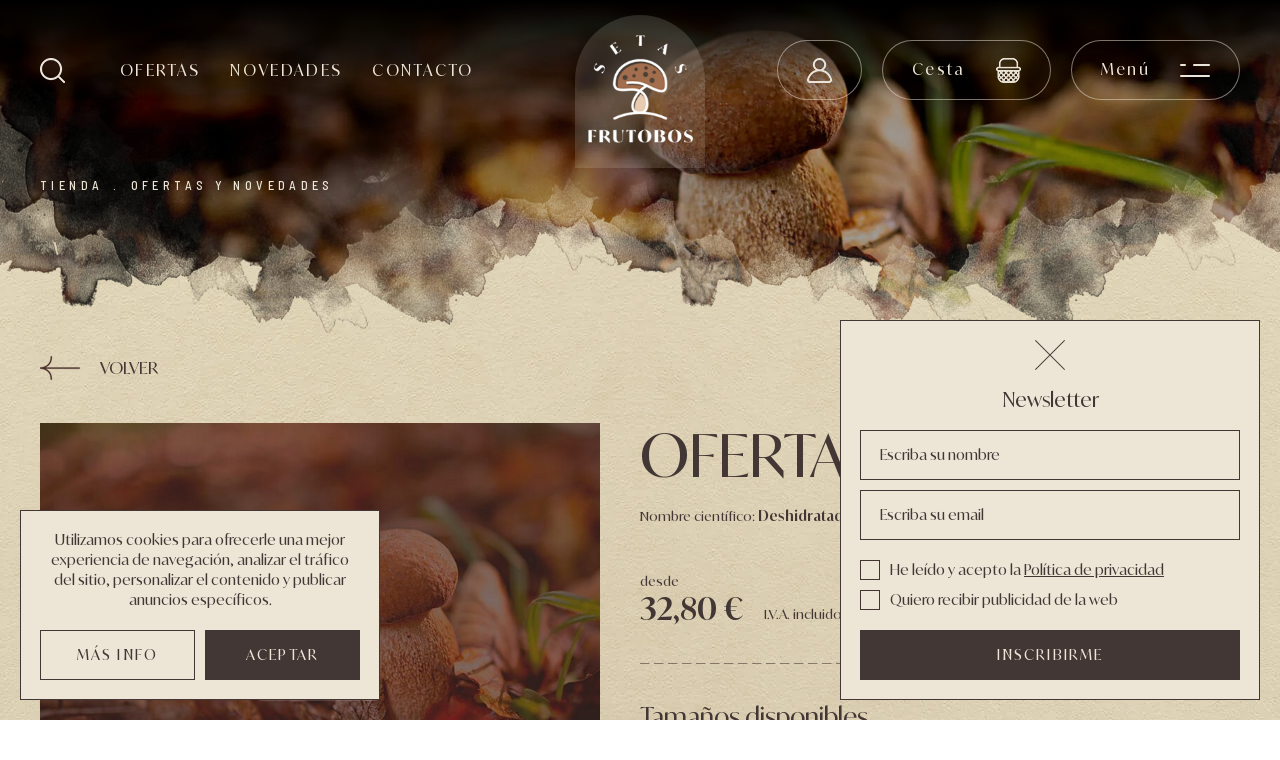

--- FILE ---
content_type: text/html; charset=UTF-8
request_url: https://www.comprarsetas.net/tienda/producto/oferta-harina?seccion=ofertas_novedades
body_size: 10832
content:
<!DOCTYPE html><html lang="es" class="es"><head><meta charset="UTF-8" /><link href="https://www.comprarsetas.net/tienda/producto/oferta-harina" rel="canonical" /><title>OFERTA HARINA | Comprarsetas.net</title><meta name="description" content="OFERTA HARINA" /><meta name="viewport" content="width=device-width, initial-scale=1" /><meta content="IE=edge" http-equiv="X-UA-Compatible" /><meta name="format-detection" content="telephone=no" /><meta name="robots" content="INDEX,FOLLOW" /><link rel="apple-touch-icon" sizes="180x180" href="https://www.comprarsetas.net/apple-touch-icon.png"><link rel="icon" type="image/png" sizes="32x32" href="https://www.comprarsetas.net/favicon-32x32.png"><link rel="icon" type="image/png" sizes="16x16" href="https://www.comprarsetas.net/favicon-16x16.png"><link rel="manifest" href="https://www.comprarsetas.net/site.webmanifest"><link rel="mask-icon" href="https://www.comprarsetas.net/safari-pinned-tab.svg" color="#423734"><meta name="apple-mobile-web-app-title" content="Comprar Setas"><meta name="application-name" content="Comprar Setas"><link rel="shortcut icon" href="https://www.comprarsetas.net/favicon.ico"><meta name="msapplication-TileColor" content="#423734"><meta name="theme-color" content="#ffffff"><meta property="og:site_name" content="Comprar Setas" /><meta property="og:locale" content="es_ES" /><meta property="og:type" content="website" /><meta property="og:title" content="OFERTA HARINA | Comprarsetas.net" /><meta property="og:description" content="OFERTA HARINA" /><meta property="og:url" content="https://www.comprarsetas.net/tienda/producto/oferta-harina" /><meta property="og:image" content="https://www.comprarsetas.net/" /><link href="https://www.comprarsetas.net/assets/js/jquery/owl-carousel2/owl.carousel.min.css" rel="stylesheet preload" as="style"><link href="https://www.comprarsetas.net/assets/js/jquery/fancybox/fancybox.min.css" rel="stylesheet preload" as="style"><link href="https://www.comprarsetas.net/assets/css/css_general.css" rel="stylesheet preload" as="style"><link href="https://www.comprarsetas.net/assets/css/css.css" rel="stylesheet preload" as="style"><link href="https://www.comprarsetas.net/assets/css/hovers.css" rel="stylesheet preload" as="style"><link href="https://www.comprarsetas.net/assets/css/responsive.css" rel="stylesheet preload" as="style"><script src="https://ajax.googleapis.com/ajax/libs/jquery/3.6.0/jquery.min.js"></script><script src="https://www.comprarsetas.net/assets/js/jquery/modernizr-custom.js"></script><script src="https://www.comprarsetas.net/assets/js/jquery/lazysizes.min.js"></script><script src="https://www.comprarsetas.net/assets/js/jquery/owl-carousel2/owl.carousel.min.js"></script><script src="https://www.comprarsetas.net/assets/js/jquery/fancybox/fancybox.min.js"></script><script src="https://www.comprarsetas.net/assets/js/jquery/jquery.cookiebar.js"></script><script src="https://www.comprarsetas.net/assets/js/js.js"></script><script src="https://ajax.googleapis.com/ajax/libs/jqueryui/1.13.1/jquery-ui.min.js"></script><script src="https://cdnjs.cloudflare.com/ajax/libs/jquery-cookie/1.4.1/jquery.cookie.min.js?v=a76f92f6"></script>			<link rel="dns-prefetch" href="https://www.google-analytics.com">
			<link rel="dns-prefetch" href="https://www.googletagmanager.com">
			<link href="https://www.google-analytics.com" rel="preconnect" crossorigin>
			<link href="https://www.googletagmanager.com" rel="preconnect" crossorigin>
			<!-- Global site tag (gtag.js) - Google Analytics -->
			<script async src="https://www.googletagmanager.com/gtag/js?id=UA-1205289-50"></script>
			<script>
				window.dataLayer = window.dataLayer || [];
				function gtag(){dataLayer.push(arguments);}
				gtag('js', new Date());
				gtag('config', 'UA-1205289-50');
			</script>

			<script>function loadScript(a){var b=document.getElementsByTagName("head")[0],c=document.createElement("script");c.type="text/javascript",c.src="https://tracker.metricool.com/resources/be.js",c.onreadystatechange=a,c.onload=a,b.appendChild(c)}loadScript(function(){beTracker.t({hash:"375c848e113fede35379d28a1798b0c"})});</script>

			</head><body class="general"><div class="dialog"></div><span class="textos_js titulo_favorito_borrar">Eliminar favorito</span><span class="textos_js texto_favorito_borrar">¿Desea eliminar este producto del listado de favoritos?</span><span class="textos_js titulo_error_propiedad">Seleccione</span><span class="textos_js texto_error_propiedad">Debe elegir ___ para añadir el producto a la cesta.</span><span class="textos_js titulo_error_stock">No hay más unidades</span><span class="textos_js texto_error_stock">No disponemos de más unidades de este producto.</span><span class="textos_js titulo_producto_comprar">Producto añadido</span><span class="textos_js texto_producto_comprar">Producto añadido a la cesta correctamente.</span><span class="textos_js titulo_cesta_borrar">Eliminar producto</span><span class="textos_js texto_cesta_borrar">¿Desea eliminar este producto de la cesta?</span><span class="textos_js titulo_direccion_borrar">Eliminar dirección</span><span class="textos_js texto_direccion_borrar">¿Desea eliminar esta dirección?</span><span class="textos_js titulo_error_facturar">Facturar pedido</span><span class="textos_js texto_error_facturar">Indique su NIF/CIF/NIE en la dirección de facturación para poder facturar el pedido.</span><script>var codigo_idioma 		= "es";var site_url 				= "https://www.comprarsetas.net/";var site_url_idioma		= "https://www.comprarsetas.net/";var current_url 			= "https://www.comprarsetas.net/tienda/producto/oferta-harina";var site_url_cookies 		= "https://www.comprarsetas.net/cookies";var site_url_legal 		= "https://www.comprarsetas.net/inicio/legal";var site_url_comprar		= "https://www.comprarsetas.net/cesta/comprar";var site_url_cesta		= "https://www.comprarsetas.net/cesta";var site_url_favoritos 	= "https://www.comprarsetas.net/favoritos";var texto_cerrar 			= "Cerrar";var texto_si 				= "Sí";var texto_no 				= "No";var texto_aceptar 		= "Aceptar";var texto_cancelar 		= "Cancelar";var texto_comprar 		= "Comprar";var texto_agotado 		= "Agotado";var texto_disponible 		= "No disponible";var texto_cookies 		= "Utilizamos cookies para ofrecerle una mejor experiencia de navegación, analizar el tráfico del sitio, personalizar el contenido y publicar anuncios específicos.";var texto_informacion		= "Más info";</script><header class="cabecera "><div class="contenedor"><div class="izquierda"><a role="button" class="desplegar_buscar transicion" title="Buscar"> </a><ul><li class=""><a href="https://www.comprarsetas.net/tienda/ofertas" class="uppercase transicion" title="Ofertas">Ofertas</a></li><li class=""><a href="https://www.comprarsetas.net/novedades" class="uppercase transicion" title="Novedades">Novedades</a></li><li class=""><a href="https://www.comprarsetas.net/contacto" class="uppercase transicion" title="Contacto">Contacto</a></li></ul></div><div class="centro"><a href="https://www.comprarsetas.net/" class="logo transicion" title="Comprar Setas"><img src="https://www.comprarsetas.net/assets/img/web/logo.png" width="155" height="160" alt="Comprar Setas" /></a></div><div class="derecha"><div class="usuario"><a href="https://www.comprarsetas.net/usuarios" class="desplegar_usuario transicion" title="Usuario"> </a></div><div class="minicesta"><a role="button" class="desplegar_minicesta transicion" title="Cesta">Cesta</a><span class="unidades oculto"></span></div><a role="button" class="desplegar_menu transicion" title="Menú">Menú</a></div><div class="limpia"></div></div></header>
<script>

	$(document).ready(function()
	{
		$('.cabecera .derecha .usuario .desplegar_usuario').click(function(evento)
		{
			evento.preventDefault();

			var url = $(this).attr('href');

			if ($('.desplegable_usuario').length > 0)
			{
				if ($(this).siblings('.desplegable_usuario').hasClass('desplegado'))
					$(this).siblings('.desplegable_usuario').removeClass('desplegado');
				else
					$(this).siblings('.desplegable_usuario').addClass('desplegado');
			}
			else
				window.location = url;
		});
	});

</script><div class="desplegable_menu transicion"><div class="interior transicion"><div class="superior"><span class="titulo">Menú</span><a role="button" class="cerrar_menu transicion" title="Cerrar"> </a></div><div class="inferior"><ul><li class=""><a href="https://www.comprarsetas.net/tienda/ofertas" class="uppercase transicion" title="Ofertas">Ofertas</a></li><li class=""><a href="https://www.comprarsetas.net/novedades" class="uppercase transicion" title="Novedades">Novedades</a></li><li class=" separa_top"><a href="https://www.comprarsetas.net/tienda/agaricus-blazei" class="uppercase transicion" title="Agaricus Blazei">Agaricus Blazei</a></li><li class=""><a href="https://www.comprarsetas.net/tienda/angula-de-monte" class="uppercase transicion" title="Angula de monte">Angula de monte</a></li><li class=""><a href="https://www.comprarsetas.net/tienda/angula-de-monte-negra" class="uppercase transicion" title="Angula de monte negra">Angula de monte negra</a></li><li class=""><a href="https://www.comprarsetas.net/tienda/boleto-hongo" class="uppercase transicion" title="Boleto - Hongo">Boleto - Hongo</a><span></span><ul><li class=""><a href="https://www.comprarsetas.net/tienda/boleto-hongo/boletus-badius-negrito" class="uppercase transicion" title="Boletus Badius - Negrito">Boletus Badius - Negrito</a></li><li class=""><a href="https://www.comprarsetas.net/tienda/boleto-hongo/boletus-edulis-hongo" class="uppercase transicion" title="Boletus Edulis - Hongo">Boletus Edulis - Hongo</a></li><li class=""><a href="https://www.comprarsetas.net/tienda/boleto-hongo/boletus-luteus-anillado" class="uppercase transicion" title="Boletus Luteus - anillado">Boletus Luteus - anillado</a></li></ul></li><li class=""><a href="https://www.comprarsetas.net/tienda/capuchina" class="uppercase transicion" title="Capuchina">Capuchina</a></li><li class=""><a href="https://www.comprarsetas.net/tienda/champinon" class="uppercase transicion" title="Champiñon">Champiñon</a></li><li class=""><a href="https://www.comprarsetas.net/tienda/coliflor" class="uppercase transicion" title="Coliflor">Coliflor</a></li><li class=""><a href="https://www.comprarsetas.net/tienda/colmenilla" class="uppercase transicion" title="Colmenilla">Colmenilla</a><span></span><ul><li class=""><a href="https://www.comprarsetas.net/tienda/colmenilla/colmenilla-conica" class="uppercase transicion" title="Colmenilla Conica">Colmenilla Conica</a></li><li class=""><a href="https://www.comprarsetas.net/tienda/colmenilla/colmenilla-esculenta" class="uppercase transicion" title="Colmenilla Esculenta">Colmenilla Esculenta</a></li><li class=""><a href="https://www.comprarsetas.net/tienda/colmenilla/colmenilla-rotunda" class="uppercase transicion" title="Colmenilla Rotunda">Colmenilla Rotunda</a></li></ul></li><li class=""><a href="https://www.comprarsetas.net/tienda/criadilla" class="uppercase transicion" title="Criadilla">Criadilla</a></li><li class=""><a href="https://www.comprarsetas.net/tienda/enoki" class="uppercase transicion" title="Enoki">Enoki</a></li><li class=""><a href="https://www.comprarsetas.net/tienda/frutos-del-bosque" class="uppercase transicion" title="Frutos del Bosque">Frutos del Bosque</a><span></span><ul><li class=""><a href="https://www.comprarsetas.net/tienda/frutos-del-bosque/arandanos" class="uppercase transicion" title="Arandanos">Arandanos</a></li><li class=""><a href="https://www.comprarsetas.net/tienda/frutos-del-bosque/cerezas" class="uppercase transicion" title="Cerezas">Cerezas</a></li><li class=""><a href="https://www.comprarsetas.net/tienda/frutos-del-bosque/frambuesas" class="uppercase transicion" title="Frambuesas">Frambuesas</a></li><li class=""><a href="https://www.comprarsetas.net/tienda/frutos-del-bosque/fresas" class="uppercase transicion" title="Fresas">Fresas</a></li><li class=""><a href="https://www.comprarsetas.net/tienda/frutos-del-bosque/grosellas" class="uppercase transicion" title="Grosellas">Grosellas</a></li><li class=""><a href="https://www.comprarsetas.net/tienda/frutos-del-bosque/mezcla-frutos-del-bosque" class="uppercase transicion" title="Mezcla Frutos del Bosque">Mezcla Frutos del Bosque</a></li><li class=""><a href="https://www.comprarsetas.net/tienda/frutos-del-bosque/moras" class="uppercase transicion" title="Moras">Moras</a></li></ul></li><li class=""><a href="https://www.comprarsetas.net/tienda/gurumelo" class="uppercase transicion" title="Gurumelo">Gurumelo</a></li><li class=""><a href="https://www.comprarsetas.net/tienda/huevo-de-rey" class="uppercase transicion" title="Huevo de rey">Huevo de rey</a></li><li class=""><a href="https://www.comprarsetas.net/tienda/huitlacoche" class="uppercase transicion" title="Huitlacoche">Huitlacoche</a></li><li class=""><a href="https://www.comprarsetas.net/tienda/lengua-de-buey" class="uppercase transicion" title="Lengua de buey">Lengua de buey</a></li><li class=""><a href="https://www.comprarsetas.net/tienda/lengua-de-vaca" class="uppercase transicion" title="Lengua de vaca">Lengua de vaca</a></li><li class=""><a href="https://www.comprarsetas.net/tienda/lepista" class="uppercase transicion" title="Lepista">Lepista</a><span></span><ul><li class=""><a href="https://www.comprarsetas.net/tienda/lepista/pie-azul" class="uppercase transicion" title="Pie azul">Pie azul</a></li><li class=""><a href="https://www.comprarsetas.net/tienda/lepista/pie-violeta" class="uppercase transicion" title="Pie violeta">Pie violeta</a></li></ul></li><li class=""><a href="https://www.comprarsetas.net/tienda/llanega" class="uppercase transicion" title="Llanega">Llanega</a><span></span><ul><li class=""><a href="https://www.comprarsetas.net/tienda/llanega/llanega-amarilla" class="uppercase transicion" title="Llanega amarilla">Llanega amarilla</a></li><li class=""><a href="https://www.comprarsetas.net/tienda/llanega/llanega-de-los-prados" class="uppercase transicion" title="Llanega de los prados">Llanega de los prados</a></li><li class=""><a href="https://www.comprarsetas.net/tienda/llanega/llanega-negra" class="uppercase transicion" title="Llanega negra">Llanega negra</a></li><li class=""><a href="https://www.comprarsetas.net/tienda/llanega/llanega-olorosa" class="uppercase transicion" title="Llanega olorosa">Llanega olorosa</a></li><li class=""><a href="https://www.comprarsetas.net/tienda/llanega/llanega-roja" class="uppercase transicion" title="Llanega roja">Llanega roja</a></li><li class=""><a href="https://www.comprarsetas.net/tienda/llanega/marzuolus" class="uppercase transicion" title="Marzuolus">Marzuolus</a></li></ul></li><li class=""><a href="https://www.comprarsetas.net/tienda/macedonia-de-cultivo" class="uppercase transicion" title="Macedonia de Cultivo">Macedonia de Cultivo</a></li><li class=""><a href="https://www.comprarsetas.net/tienda/macedonia-de-otono" class="uppercase transicion" title="Macedonia de Otoño">Macedonia de Otoño</a></li><li class=""><a href="https://www.comprarsetas.net/tienda/macedonia-de-primavera" class="uppercase transicion" title="Macedonia de Primavera">Macedonia de Primavera</a></li><li class=""><a href="https://www.comprarsetas.net/tienda/maitake" class="uppercase transicion" title="Maitake">Maitake</a></li><li class=""><a href="https://www.comprarsetas.net/tienda/niscalo" class="uppercase transicion" title="Níscalo">Níscalo</a></li><li class=""><a href="https://www.comprarsetas.net/tienda/ofertas" class="uppercase transicion" title="Ofertas">Ofertas</a><span></span><ul><li class=""><a href="https://www.comprarsetas.net/tienda/ofertas/aceites" class="uppercase transicion" title="Aceites">Aceites</a></li><li class=""><a href="https://www.comprarsetas.net/tienda/ofertas/deshidratado" class="uppercase transicion" title="Deshidratado">Deshidratado</a></li><li class=""><a href="https://www.comprarsetas.net/tienda/ofertas/ofertas-fresco" class="uppercase transicion" title="Ofertas Fresco">Ofertas Fresco</a></li><li class=""><a href="https://www.comprarsetas.net/tienda/ofertas/pack-lotes" class="uppercase transicion" title="Pack/ Lotes">Pack/ Lotes</a></li></ul></li><li class=""><a href="https://www.comprarsetas.net/tienda/oreja-blanca" class="uppercase transicion" title="Oreja blanca">Oreja blanca</a></li><li class=""><a href="https://www.comprarsetas.net/tienda/oreja-de-judas" class="uppercase transicion" title="Oreja de judas">Oreja de judas</a></li><li class=""><a href="https://www.comprarsetas.net/tienda/orejones" class="uppercase transicion" title="Orejones">Orejones</a></li><li class=""><a href="https://www.comprarsetas.net/tienda/parasol" class="uppercase transicion" title="Parasol">Parasol</a></li><li class=""><a href="https://www.comprarsetas.net/tienda/platera" class="uppercase transicion" title="Platera">Platera</a><span></span><ul><li class=""><a href="https://www.comprarsetas.net/tienda/platera/cabeza-de-fraile" class="uppercase transicion" title="Cabeza de fraile">Cabeza de fraile</a></li></ul></li><li class=""><a href="https://www.comprarsetas.net/tienda/pleorotus" class="uppercase transicion" title="Pleorotus">Pleorotus</a><span></span><ul><li class=""><a href="https://www.comprarsetas.net/tienda/pleorotus/boton-de-oro" class="uppercase transicion" title="Botón de oro">Botón de oro</a></li><li class=""><a href="https://www.comprarsetas.net/tienda/pleorotus/ostra" class="uppercase transicion" title="Ostra">Ostra</a></li><li class=""><a href="https://www.comprarsetas.net/tienda/pleorotus/seta-de-cana" class="uppercase transicion" title="Seta de caña">Seta de caña</a></li></ul></li><li class=""><a href="https://www.comprarsetas.net/tienda/pompon" class="uppercase transicion" title="Pompon">Pompon</a></li><li class=""><a href="https://www.comprarsetas.net/tienda/portobello" class="uppercase transicion" title="Portobello">Portobello</a></li><li class=""><a href="https://www.comprarsetas.net/tienda/raton" class="uppercase transicion" title="Ratón">Ratón</a></li><li class=""><a href="https://www.comprarsetas.net/tienda/rebozuelo" class="uppercase transicion" title="Rebozuelo">Rebozuelo</a></li><li class=""><a href="https://www.comprarsetas.net/tienda/rusulas" class="uppercase transicion" title="Rusulas">Rusulas</a><span></span><ul><li class=""><a href="https://www.comprarsetas.net/tienda/rusulas/carbonera" class="uppercase transicion" title="Carbonera">Carbonera</a></li><li class=""><a href="https://www.comprarsetas.net/tienda/rusulas/oliva" class="uppercase transicion" title="Oliva">Oliva</a></li><li class=""><a href="https://www.comprarsetas.net/tienda/rusulas/rusula-dorada" class="uppercase transicion" title="Rusula dorada">Rusula dorada</a></li><li class=""><a href="https://www.comprarsetas.net/tienda/rusulas/seta-de-cura" class="uppercase transicion" title="Seta de cura">Seta de cura</a></li></ul></li><li class=""><a href="https://www.comprarsetas.net/tienda/senderuela" class="uppercase transicion" title="Senderuela">Senderuela</a></li><li class=""><a href="https://www.comprarsetas.net/tienda/seta-de-cardo" class="uppercase transicion" title="Seta de cardo">Seta de cardo</a></li><li class=""><a href="https://www.comprarsetas.net/tienda/seta-de-chopo" class="uppercase transicion" title="Seta de chopo">Seta de chopo</a></li><li class=""><a href="https://www.comprarsetas.net/tienda/seta-de-san-jorge" class="uppercase transicion" title="Seta de San Jorge">Seta de San Jorge</a></li><li class=""><a href="https://www.comprarsetas.net/tienda/shii-take" class="uppercase transicion" title="Shii-Take">Shii-Take</a><span></span><ul><li class=""><a href="https://www.comprarsetas.net/tienda/shii-take/shii-take-entero" class="uppercase transicion" title="Shii-Take Entero">Shii-Take Entero</a></li><li class=""><a href="https://www.comprarsetas.net/tienda/shii-take/shii-take-laminado" class="uppercase transicion" title="Shii-Take-Laminado">Shii-Take-Laminado</a></li></ul></li><li class=""><a href="https://www.comprarsetas.net/tienda/shimeji" class="uppercase transicion" title="Shimeji">Shimeji</a></li><li class=""><a href="https://www.comprarsetas.net/tienda/trompeta-negra" class="uppercase transicion" title="Trompeta Negra">Trompeta Negra</a></li><li class=""><a href="https://www.comprarsetas.net/tienda/trufas" class="uppercase transicion" title="Trufas">Trufas</a><span></span><ul><li class=""><a href="https://www.comprarsetas.net/tienda/trufas/trufa-blanca" class="uppercase transicion" title="Trufa blanca">Trufa blanca</a></li><li class=""><a href="https://www.comprarsetas.net/tienda/trufas/trufa-china" class="uppercase transicion" title="Trufa china">Trufa china</a></li><li class=""><a href="https://www.comprarsetas.net/tienda/trufas/trufa-de-verano" class="uppercase transicion" title="Trufa de verano">Trufa de verano</a></li><li class=""><a href="https://www.comprarsetas.net/tienda/trufas/trufa-negra" class="uppercase transicion" title="Trufa negra">Trufa negra</a></li><li class=""><a href="https://www.comprarsetas.net/tienda/trufas/tuber-uncinatum" class="uppercase transicion" title="Tuber Uncinatum">Tuber Uncinatum</a></li></ul></li><li class="separa_top"><a role="button" style="text-transform:uppercase;" class="trigger_woods">Formatos de nuestros productos</a><span></span><ul><li><a href="https://www.comprarsetas.net/tienda/fresco" class="uppercase transicion" title="Fresco">Fresco</a></li><li><a href="https://www.comprarsetas.net/tienda/congelado" class="uppercase transicion" title="Congelado">Congelado</a></li><li><a href="https://www.comprarsetas.net/tienda/deshidratado" class="uppercase transicion" title="Deshidratado">Deshidratado</a></li><li><a href="https://www.comprarsetas.net/tienda/conserva" class="uppercase transicion" title="Conserva">Conserva</a></li><li><a href="https://www.comprarsetas.net/tienda/aceitesvinagre" class="uppercase transicion" title="Aceites/Vinagre">Aceites/Vinagre</a></li><li><a href="https://www.comprarsetas.net/tienda/harinas" class="uppercase transicion" title="Harinas">Harinas</a></li></ul></li><li class=""><a href="https://www.comprarsetas.net/contacto" class="uppercase transicion" title="Contacto">Contacto</a></li></ul></div></div><div class="fondo"></div></div>
<script>

	$(document).ready(function()
	{
		$('.cabecera .derecha .desplegar_menu').click(function()
		{
			$('.desplegable_menu').addClass('desplegado');

			$('body').css('overflow-y', 'hidden');

			colocar();
		});

		$('.desplegable_menu .interior .superior .cerrar_menu').click(function()
		{
			$('.desplegable_menu').removeClass('desplegado');

			$('body').css('overflow-y', 'auto');

			colocar();
		});

		$('.desplegable_menu .fondo').click(function()
		{
			$('.desplegable_menu .interior .superior .cerrar_menu').trigger('click');
		});

		$('.desplegable_menu .interior .inferior > ul > li > span, .trigger_woods').click(function()
		{
			if ($(this).parent().hasClass('desplegado'))
			{
				$(this).parent().removeClass('desplegado');

				$(this).siblings('ul').slideUp('fast');
			}
			else
			{
				$('.desplegable_menu .interior .inferior > ul > li').removeClass('desplegado');

				$('.desplegable_menu .interior .inferior > ul > li > ul').slideUp('fast');

				$(this).parent().addClass('desplegado');

				$(this).siblings('ul').slideDown('fast');
			}
		});
	});

</script><form action="https://www.comprarsetas.net/cesta/minicesta" class="desplegable_minicesta transicion" method="post" accept-charset="utf-8">
<div class="interior transicion"><div class="superior"><span class="titulo">Cesta<b></b></span><a role="button" class="cerrar_minicesta transicion" title="Cerrar"> </a></div><div class="inferior"><div class="listado"></div><div class="cantidades"><span class="cantidad"><b></b> Producto/s</span><span class="total"></span><div class="limpia"></div></div><div class="botones"><a href="https://www.comprarsetas.net/cesta" class="boton uppercase transicion" title="Tramitar pedido">Tramitar pedido</a></div></div><span class="vacio uppercase">Sin productos en la cesta</span></div><div class="fondo transicion"></div></form>
<script>

	$(document).ready(function()
	{
		$('.desplegar_minicesta').click(function()
		{
			mostrar_cargando();

			$.ajax({
				url: 		$('.desplegable_minicesta').attr('action'),
				cache: 		false,
				type: 		'post',
				dataType: 	'json'
			}).done(function(respuesta)
			{
				destruir_cargando();

				var html		= respuesta.html;
				var cantidad	= respuesta.cantidad;
				var total		= respuesta.total;

				$('.desplegable_minicesta .interior .superior .titulo b').text(cantidad);

				if (html != '')
				{
					$('.desplegable_minicesta .interior .inferior .listado').html(html);

					$('.desplegable_minicesta .interior .inferior .cantidades .cantidad b').text(cantidad);

					$('.desplegable_minicesta .interior .inferior .cantidades .total').text(total);

					$('.desplegable_minicesta .interior .inferior').show();

					$('.desplegable_minicesta .interior .vacio').hide();
				}
				else
				{
					$('.desplegable_minicesta .interior .inferior').hide();

					$('.desplegable_minicesta .interior .vacio').show();
				}

				$('.desplegable_minicesta').addClass('desplegado');

				$('body').css('overflow-y', 'hidden');

				$('.desplegable_minicesta .interior .inferior .listado .item_minicesta .borrar').click(function(evento)
				{
					evento.preventDefault();

					var id_compra_detalle	= $(this).attr('data-valor');
					var url					= $(this).attr('href');

					borrar(id_compra_detalle, url);
				});

				colocar();
			});
		});

		$('.desplegable_minicesta .interior .superior .cerrar_minicesta').click(function()
		{
			$('.desplegable_minicesta').removeClass('desplegado');

			$('body').css('overflow-y', 'auto');

			setTimeout(function()
			{
				$('.desplegable_minicesta .interior .listado').html('');
			},
			250);

			colocar();
		});

		$('.desplegable_minicesta .fondo').click(function()
		{
			$('.desplegable_minicesta .interior .superior .cerrar_minicesta').trigger('click');
		});
	});

</script><main><div class="migas especial"><div class="texto contenedor"><div class="segmentos"><a href="https://www.comprarsetas.net/" class="uppercase transicion" title="Tienda">Tienda</a><span>.</span><a href="https://www.comprarsetas.net/" class="uppercase transicion" title="Ofertas y novedades">Ofertas y novedades</a></div></div></div><div class="producto contenedor"><div class="superior"><div class="izquierda"><a href="https://www.comprarsetas.net/es" class="volver uppercase transicion" title="Volver">Volver</a></div><div class="derecha"><div class="botones"></div></div><div class="limpia"></div></div><div class="inferior"><div class="derecha"><div class="texto"><h1 class="titulo">OFERTA HARINA</h1><a href="https://www.comprarsetas.net/" class="foto_mvl transicion" title="OFERTA HARINA" data-fancybox="imagenes" data-caption="OFERTA HARINA"><img src="https://www.comprarsetas.net/resources/cache/x-71613-85-1658470678-800x600.jpg" width="800" height="600" alt="[X]" class="transicion" /></a><ul class="nombres_cientificos"><li>Nombre científico: <b>Deshidratado</b></li></ul><div class="precios"><span class="desde lowercase">Desde</span><span class="precio">32,80 €</span><span class="precio_anterior oculto">32,80 €</span><span class="iva">I.V.A. incluido</span></div><div class="comprar"><form action="https://www.comprarsetas.net/productos/actualizar" class="propiedades" method="post" accept-charset="utf-8">
<div class="propiedad" data-titulo="Tamaños disponibles"><span>Tamaños disponibles</span><a role="button" class="desplegar_propiedad uppercase transicion" title="Seleccionar...">Seleccionar...</a><ul class="desplegable_propiedad transicion" data-titulo="Tamaños disponibles"><li><a role="button" class="uppercase transicion" title="Boletus Edulis: 5 especieros+1 - 35,20 €" data-valor="160">Boletus Edulis: 5 especieros+1 - 35,20 €</a></li><li><a role="button" class="uppercase transicion" title="Cibarius: 5 especieros+1 grati - 32,80 €" data-valor="163">Cibarius: 5 especieros+1 grati - 32,80 €</a></li></ul></div></form><a role="button" class="boton transicion" title="Comprar">Comprar</a><div class="limpia"></div></div><div class="descripcion"><p>Con la compra de 5 especieros de nuestras harinas te llevas otro GRATIS.</p></div><div class="descripcion"><p><strong>REGALO DE UN ESPECIERO!!</strong></p></div></div><div class="caracteristicas"><div class="caracteristica"><a role="button" class="titulo transicion" title="Envíos">Envíos</a><div class="descripcion"><p>La entrega de los pedidos se har&aacute; previo pago del total de la factura.<br />La entrega de los pedidos la har&aacute;&nbsp;<strong>Setas Frutobos SLU</strong>&nbsp;por sus propios medios o a trav&eacute;s de una agencia de transporte designada por &eacute;l. Los pedidos se entregar&aacute;n en el domicilio designado por el comprador junto a una tarjeta con el texto facilitado por &eacute;ste, por lo tanto&nbsp;<strong>Setas Frutobos SLU</strong>&nbsp;no asume ninguna responsabilidad cuando la entrega no pueda efectuarse como consecuencia de que los datos facilitados sean inexactos o incompletos o cuando la entrega no pueda efectuarse por ausencia del destinatario. Sin perjuicio de lo anterior,&nbsp;<strong>Setas Frutobos SLU</strong>&nbsp;adoptar&aacute; las medidas exigidas a un diligente comerciante para que la entrega pueda efectuarse lo antes posible, tanto a satisfacci&oacute;n del remitente como a la del destinatario.</p>
<p>Una vez realizado su pedido&nbsp;<strong>Setas Frutobos SLU</strong>&nbsp;se pondr&aacute; en contacto con usted a trav&eacute;s de tel&eacute;fono o mail, en menos de 24 horas y le informaremos del plazo de entrega, el tiempo de envi&oacute; se establece entre 24 y 96 horas dependiendo del stock del producto, en caso de que el pedido sea urgente no dude en ponerse en contacto con nosotros.</p>
<p>Los s&aacute;bados, domingos y festivos no existe servicio de recogida ni entrega de pedidos, circunstancia que deber&aacute; ser tenida en cuenta en el c&aacute;lculo de fechas de entrega. En periodos en los que concurran circunstancias especiales (fechas se&ntilde;aladas como las navide&ntilde;as, huelgas de transporte, acontecimientos extraordinarios...), los env&iacute;os podr&aacute;n sufrir alguna demora.</p>
<p><strong>Setas Frutobos SLU</strong>&nbsp;no garantiza las entregas en horas espec&iacute;ficas y concretas. Si el comprador se&ntilde;ala una fecha concreta de entrega, o dentro de ella, muestra preferencia por una franja horaria determinada, se entender&aacute; que lo hace con car&aacute;cter orientativo.&nbsp;<strong>Setas Frutobos SLU</strong>&nbsp;deber&aacute; comunicar esta circunstancia al transportista para que, en la medida de lo posible, se ajuste a esta indicaci&oacute;n, sin que asuma ninguna otra obligaci&oacute;n o responsabilidad.</p>
<p>Cuando reciba su pedido, aseg&uacute;rese de que no esta manipulado, en caso contrario h&aacute;galo constatar en el albar&aacute;n de entrega, para su reclamaci&oacute;n posterior.</p>
<p>Para m&aacute;s informaci&oacute;n mira nuestras <a href="https://www.comprarsetas.net/condiciones" target="_blank" rel="noopener">condiciones de venta</a></p></div></div></div><div class="compartir"><a href="https://www.comprarsetas.net/productos/favorito" class="favorito transicion " title="Agregar o eliminar favorito" data-valor="324"> </a><a href="https://api.whatsapp.com/send?text=https://www.comprarsetas.net/tienda/producto/oferta-harina" class="whatsapp transicion" title="WhatsApp" target="_blank" rel="noopener noreferrer"> </a><a href="https://www.twitter.com/share?url=https://www.comprarsetas.net/tienda/producto/oferta-harina" class="twitter transicion" title="Facebook" target="_blank" rel="noopener noreferrer"> </a><a href="https://www.facebook.com/sharer/sharer.php?u=https://www.comprarsetas.net/tienda/producto/oferta-harina" class="facebook transicion" title="Twitter" target="_blank" rel="noopener noreferrer"> </a></div></div><div class="izquierda"><a href="https://www.comprarsetas.net/" class="principal transicion" title="Envíos" data-fancybox="imagenes" data-caption="Envíos"><img src="https://www.comprarsetas.net/resources/cache/x-71613-85-1658470678-800x600.jpg" width="800" height="600" alt="[X]" class="transicion" /></a></div><div class="limpia"></div></div>
<input type="hidden" name="id_producto" value="324" />

<input type="hidden" name="id_producto_detalle" value="" />

<input type="hidden" name="propiedades" value="" />

<input type="hidden" name="stock" value="199997" />
</div>
<script>

	$(document).ready(function()
	{
		// Si solo hay una propiedad, la marcamos
		$('.producto .propiedades .propiedad').each(function()
		{
			var elemento = $(this);
			if (elemento.find('.desplegable_propiedad li').length == 1)
				setTimeout(function() { elemento.find('.desplegable_propiedad li a').click(); }, 100);
		});

		$('.producto .inferior .derecha .caracteristicas .caracteristica .titulo').click(function()
		{
			if ($(this).siblings('.descripcion').length > 0)
			{
				if ($(this).parent().hasClass('desplegado'))
				{
					$(this).parent().removeClass('desplegado');
					$(this).parent().find('.descripcion').slideUp(250);
					// $(this).parent().siblings('.caracteristica').removeClass('desplegado');
					// $(this).parent().siblings('.caracteristica').find('.descripcion').slideUp(250);
				}
				else
				{
					// $(this).parent().siblings('.caracteristica').removeClass('desplegado');
					// $(this).parent().siblings('.caracteristica').find('.descripcion').slideUp(250);
					$(this).parent().addClass('desplegado');
					$(this).siblings('.descripcion').slideDown(250);
				}
			}
		});

		$('.producto .inferior .derecha .texto .comprar .propiedades .propiedad .desplegar_propiedad').click(function()
		{
			if ($(this).siblings('.desplegable_propiedad').hasClass('desplegado'))
				$(this).siblings('.desplegable_propiedad').removeClass('desplegado');
			else
				$(this).siblings('.desplegable_propiedad').addClass('desplegado');
		});

		$('.producto .inferior .derecha .texto .comprar .propiedades .propiedad .desplegable_propiedad li a').click(function()
		{
			var elemento			= $(this);
			var id_propiedad_valor	= elemento.attr('data-valor');
			var id_producto			= $('.producto input[name="id_producto"]').val();
			console.log(elemento);

			$('.producto .inferior .derecha .texto .comprar .propiedades .propiedad .desplegar_propiedad').text(elemento.text());
			$('.producto .inferior .derecha .texto .comprar .propiedades .propiedad .desplegar_propiedad').attr('title', elemento.text());

			elemento.parents('.desplegable_propiedad').removeClass('desplegado');
			actualizar(elemento, id_producto, id_propiedad_valor);
		});

		$('.producto .inferior .derecha .texto .comprar .boton').click(function(evento)
		{
			var id_producto			= $('.producto input[name="id_producto"]').val();
			var id_producto_detalle	= $('.producto input[name="id_producto_detalle"]').val();
			var stock				= $('.producto input[name="stock"]').val();

			if ($.isNumeric(id_producto_detalle))
			{
				if (stock > 0)
				{
					mostrar_cargando();

					$.ajax({
						url:	site_url_comprar,
						cache:	false,
						data:	{ 'id_producto_detalle': id_producto_detalle },
						type:	'post'
					}).done(function(respuesta)
					{
						destruir_cargando();

						var cantidad = parseInt(respuesta);

						var cesta = $('.cabecera .derecha .minicesta .unidades').text();
						if (!$.isNumeric(cesta))
							cesta = 0;

						if (cantidad > cesta)
						{
							$('.producto input[name="stock"]').val(stock - 1);
							$('.cabecera .derecha .minicesta .unidades').text(cantidad);
							$('.cabecera .derecha .minicesta .unidades').removeClass('oculto');

							bola();

							var titulo		= $('.titulo_producto_comprar').text();
							var descripcion	= $('.texto_producto_comprar').text();

							$('.dialog').html(descripcion);
							$('.dialog').dialog({
								closeText:	texto_aceptar,
								title:		titulo,
								modal:		true,
								draggable:	false,
								show:		'fade',
								hide:		'fade',
								width:		$(window).width() > 400 ? 400 : $(window).width() - 40,
								height:		'auto',
								maxWidth:	400,
								buttons:	false
							});
						}
						else
						{
							var titulo		= $('.titulo_error_stock').text();
							var descripcion	= $('.texto_error_stock').text();

							$('.dialog').html(descripcion);
							$('.dialog').dialog({
								closeText:	texto_aceptar,
								title:		titulo,
								modal:		true,
								draggable:	false,
								show:		'fade',
								hide:		'fade',
								width:		$(window).width() > 400 ? 400 : $(window).width() - 40,
								height:		'auto',
								maxWidth:	400,
								buttons:	false
							});
						}
					});
				}
				else
				{
					var titulo		= $('.titulo_error_stock').text();
					var descripcion	= $('.texto_error_stock').text();

					$('.dialog').html(descripcion);
					$('.dialog').dialog({
						closeText:	texto_aceptar,
						title:		titulo,
						modal:		true,
						draggable:	false,
						show:		'fade',
						hide:		'fade',
						width:		$(window).width() > 400 ? 400 : $(window).width() - 40,
						height:		'auto',
						maxWidth:	400,
						buttons:	false
					});
				}
			}
			else
			{
				$('.producto .inferior .derecha .texto .comprar .propiedades .propiedad .desplegable_propiedad').each(function(index, el)
				{
					if ($(this).children('li.sel').length == 0)
					{
						var titulo		= $('.titulo_error_propiedad').text() + ' ' + $(this).attr('data-titulo');
						var descripcion	= $('.texto_error_propiedad').text();

						descripcion = '<li>' + descripcion.replace('___', $(this).attr('data-titulo').toLowerCase()) + '</li>';

						$('.dialog').html(descripcion);
						$('.dialog').dialog({
							closeText:	texto_aceptar,
							title:		titulo,
							modal:		true,
							draggable:	false,
							show:		'fade',
							hide:		'fade',
							width:		$(window).width() > 400 ? 400 : $(window).width() - 40,
							height:		'auto',
							maxWidth:	400,
							buttons:	false
						});
					}
				});
			}
		});
	});

	function actualizar(elemento, id_producto, id_propiedad_valor)
	{
		elemento.parent().addClass('sel');
		elemento.parent().siblings().removeClass('sel');

		var propiedades = '';
		$('.producto .inferior .derecha .texto .comprar .propiedades .propiedad .desplegable_propiedad li.sel').each(function(index, el)
		{
			propiedades += ',' + $(this).children('a').attr('data-valor');
		});

		if (propiedades.charAt(0) == ',')
			propiedades = propiedades.substring(1);

		$('.producto input[name="propiedades"]').val(propiedades);

		mostrar_cargando();

		$.ajax({
			url:		$('.producto .inferior .derecha .texto .comprar .propiedades').attr('action'),
			cache:		false,
			data:		{ 'id_producto': id_producto, 'id_propiedad_valor': id_propiedad_valor, 'propiedades': propiedades },
			type:		'post',
			dataType:	'json'
		}).done(function(respuesta)
		{
			destruir_cargando();

			if (propiedades.split(',').length == $('.producto .inferior .derecha .texto .comprar .propiedades .propiedad').length)
			{
				if (Object.keys(respuesta).length > 0 && $.isNumeric(respuesta.id_producto_detalle))
				{
					var id_producto_detalle	= respuesta.id_producto_detalle;
					var precio				= respuesta.precio;
					var precio_anterior		= respuesta.precio_anterior;
					var stock				= respuesta.stock;

					$('.producto .inferior .derecha .texto .precios .desde').addClass('invisible');
					$('.producto .inferior .derecha .texto .precios .precio').text(precio);
					$('.producto .inferior .derecha .texto .precios .precio_anterior').addClass('oculto');

					if (precio_anterior != precio)
					{
						$('.producto .inferior .derecha .texto .precios .precio_anterior').text(precio_anterior);
						$('.producto .inferior .derecha .texto .precios .precio_anterior').removeClass('oculto');
					}

					if (stock > 0)
					{
						$('.producto .inferior .derecha .texto .comprar .boton').removeClass('disabled');
						$('.producto .inferior .derecha .texto .comprar .boton').text(texto_comprar);
						$('.producto .inferior .derecha .texto .comprar .boton').attr('title', texto_comprar);
					}
					else
					{
						$('.producto .inferior .derecha .texto .comprar .boton').addClass('disabled');
						$('.producto .inferior .derecha .texto .comprar .boton').text(texto_agotado);
						$('.producto .inferior .derecha .texto .comprar .boton').attr('title', texto_agotado);
					}

					$('.producto input[name="id_producto_detalle"]').val(id_producto_detalle);
					$('.producto input[name="stock"]').val(stock);
				}
				else
				{
					$('.producto .inferior .derecha .texto .precios .precio').text(texto_disponible);
					$('.producto .inferior .derecha .texto .precios .precio_anterior').addClass('oculto');
					$('.producto .inferior .derecha .texto .comprar .boton').addClass('disabled');
					$('.producto .inferior .derecha .texto .comprar .boton').text(texto_disponible);
					$('.producto .inferior .derecha .texto .comprar .boton').attr('title', texto_disponible);
					$('.producto input[name="id_producto_detalle"]').val('');
					$('.producto input[name="stock"]').val(0);
				}
			}
			else
			{
				$('.producto input[name="id_producto_detalle"]').val('');
				$('.producto input[name="stock"]').val(0);
			}

			setTimeout(function() { colocar(); }, 1);
		});
	}

</script>

<script type="application/ld+json">
	{
		"@context":		"http://schema.org",
		"@type":		"Product",
		"productID":	"324",
		"name":			"OFERTA HARINA",
		"description":	"<p>Con la compra de 5 especieros de nuestras harinas te llevas otro GRATIS.</p>",
		"url":			"https://www.comprarsetas.net/tienda/producto/oferta-harina",
		"image":		"https://www.comprarsetas.net/",
		"brand":		{ "@type": "Brand", "name": "Frutobos" },
		"offers": {
			"@type":			"AggregateOffer",
			"priceCurrency":	"EUR",
			"price":			"32.80",
			"lowPrice":			"32.80",
			"highPrice":		"32.80",
			"itemCondition":	"http://schema.org/NewCondition",
			"availability":		"http://schema.org/InStock"
		}
	}
</script></main><div class="enlaces "><div class="contenedor"><a href="https://www.comprarsetas.net/condiciones" class="item_enlace uppercase transicion" title="Gastos de envío gratis en pedidos superiores a 999 €">Gastos de envío gratis en pedidos superiores a 999 €</a><a href="https://www.comprarsetas.net/condiciones" class="item_enlace uppercase transicion" title="Envíos en península en 48/72 horas">Envíos en península en 48/72 horas</a><div class="item_enlace transicion"><a href="tel:0034987760500" class="transicion" title="Teléfono">Tel. 987 760 500</a><a href="mailto:rafaeltienda@frutobos.com" class="transicion" title="Email">Mail. rafaeltienda@frutobos.com</a></div></div></div><footer class="pie"><div class="superior"><div class="contenedor"><a href="https://www.comprarsetas.net/" class="logo transicion" title="Comprar Setas"><img src="https://www.comprarsetas.net/assets/img/web/logo.png" width="155" height="160" alt="Comprar Setas" /></a><ul class="informacion"><li><span>Frutobos Nave el Socuello S/N, <i></i>24237 - TORAL DE LOS GUZMANES, León</span></li><li><a href="tel:0034987760500" class="transicion" title="Teléfono">987 760 500</a></li><li><a href="mailto:rafaeltienda@frutobos.com" class="transicion" title="Email">rafaeltienda@frutobos.com</a></li></ul><div class="redes"><a href="https://www.instagram.com/frutobos" class="instagram transicion" title="Instagram" target="_blank" rel="noopener noreferrer"> </a><a href="https://www.facebook.com/Frutoboscom-124022017659061" class="facebook transicion" title="Facebook" target="_blank" rel="noopener noreferrer"> </a></div><ul class="legal"><li><a href="https://www.comprarsetas.net/aviso-legal" class="transicion" title="Aviso legal">Aviso legal</a></li><li><a href="https://www.comprarsetas.net/privacidad" class="transicion" title="Política de privacidad">Política de privacidad</a></li><li><a href="https://www.comprarsetas.net/condiciones" class="transicion" title="Términos y condiciones">Términos y condiciones</a></li><li><a href="https://www.comprarsetas.net/cookies" class="transicion" title="Política de cookies">Política de cookies</a></li></ul></div></div><div class="inferior"><div class="contenedor"><div class="kit_digital"><img src="https://www.comprarsetas.net/resources/cache/kit-digital-acelera-pyme-18695-85-1692878029-1024x84.webp" width="1024" height="84" alt="Kit Digital | Acelera pyme" class="transicion" /></div><span class="copyright uppercase">Copyright © 2026 FRUTOBOS. <i></i>Todos los derechos reservados</span><a href="https://www.sgmweb.es/" class="sgm uppercase transicion" title="Diseño web SGM" target="_blank" rel="noopener noreferrer">Diseño web SGM</a><div class="limpia"></div></div></div></footer><div class="desplegable_buscar transicion"><form action="https://www.comprarsetas.net/productos/buscar" method="post" accept-charset="utf-8">
<div class="contenedor"><div class="campo"><input type="text" name="busqueda" value=""  placeholder="Escriba su búsqueda aquí..." autocomplete="off" />
</div></div></form><div class="vacio uppercase"><span>Lo sentimos, no hemos encontrado ningún producto para su criterio de búsqueda.</span></div><div class="resultados contenedor"><div class="interior"></div></div><a role="button" class="cerrar_buscar transicion" title="Cerrar"> </a></div>
<script>

	$(document).on('keydown', 'form', function(evento)
	{
		var lanzador = evento.target;
		var comprobar = $('.desplegable_buscar form .campo input[name="busqueda"]')[0];

		if (comprobar.outerHTML.includes(lanzador.outerHTML))
			return evento.key != 'Enter';
	});

	$(document).ready(function()
	{
		$('.desplegar_buscar').click(function()
		{
			$('.desplegable_buscar').addClass('desplegado');

			$('body').css('overflow-y', 'hidden');

			setTimeout(function()
			{
				$('.desplegable_buscar form .campo input[name="busqueda"]').focus();
			},
			250);
		});

		var timeout = null;

		$('.desplegable_buscar form .campo input[name="busqueda"]').keyup(function(evento)
		{
			var ignorar = [13, 37, 38, 39, 40];

			destruir_cargando();

			if ($.inArray(evento.which, ignorar) < 0)
			{
				if ($(this).val().length >= 4)
				{
					clearTimeout(timeout);

					var elemento = $(this);

					timeout = setTimeout(function()
					{
						var busqueda = elemento.val();

						if (busqueda != '' && busqueda.length >= 4)
						{
							$('.desplegable_buscar form .campo input[name="busqueda"]').blur();

							mostrar_cargando();

							$.ajax({
								url:	elemento.parents('form').attr('action'),
								cache:	false,
								data:	{
											'busqueda': busqueda
										},
								type:	'post'
							}).done(function(respuesta)
							{
								destruir_cargando();

								if (respuesta.length > 0)
								{
									$('.desplegable_buscar .vacio').hide();

									$('.desplegable_buscar .resultados').show();

									$('.desplegable_buscar .resultados .interior').html(respuesta);
								}
								else
								{
									$('.desplegable_buscar .resultados').hide();

									$('.desplegable_buscar .resultados .interior').html('');

									$('.desplegable_buscar .vacio').show();
								}

								colocar();
							});
						}
						else
						{
							$('.desplegable_buscar .resultados').hide();

							$('.desplegable_buscar .resultados .interior').html('');
						}
					},
					500);
				}
			}
		});

		$('.desplegable_buscar .cerrar_buscar').click(function()
		{
			$('.desplegable_buscar').removeClass('desplegado');

			$('body').css('overflow-y', 'auto');

			setTimeout(function()
			{
				$('.desplegable_buscar form .campo input[name="busqueda"]').val('');

				$('.desplegable_buscar .resultados').hide();

				$('.desplegable_buscar .resultados .interior').html('');

				$('.desplegable_buscar .vacio').hide();

				colocar();
			},
			500);
		});
	});

</script><div class="desplegable_newsletter"><span class="titulo">Newsletter</span><form action="https://www.comprarsetas.net/newsletter" method="post" accept-charset="utf-8">
<div class="campos"><div class="campo"><input type="text" name="nombre" value=""  id="nombre_newsletter" placeholder=" " required />
<label for="nombre_newsletter">Escriba su nombre</label></div><div class="campo"><input type="email" name="email" value=""  id="email_newsletter" placeholder=" " required />
<label for="email_newsletter">Escriba su email</label></div><div class="campo oculto"><input type="text" name="captcha" value=""  id="captcha" placeholder=" " />
<label for="captcha">Captcha</label></div></div><div class="checks"><div class="check"><input type="checkbox" name="privacidad" value="si"  id="privacidad" />
<label for="privacidad">He leído y acepto la <a role="button" class="desplegar_legal transicion" title="Política de privacidad" data-valor="2">Política de privacidad</a></label></div><div class="check"><input type="checkbox" name="publicidad" value="si"  id="publicidad" />
<label for="publicidad">Quiero recibir publicidad de la web</label></div></div><div class="botones"><a role="button" class="boton uppercase transicion" title="Inscribirme">Inscribirme</a></div></form><a role="button" class="cerrar_newsletter transicion" title="Cerrar"> </a></div>
<script>

	$(document).ready(function()
	{
		$('.desplegable_newsletter form .botones .boton').click(function()
		{
			$(this).parents('form').submit();
		});

		$('.desplegable_newsletter form').submit(function(evento)
		{
			evento.preventDefault();

			formulario = $(this);

			var datos = new FormData(formulario[0]);

			$.ajax({
				url: 			formulario.attr('action'),
				cache: 			false,
				data: 			datos,
				type: 			'post',
				dataType: 		'json',
				contentType: 	false,
				processData: 	false
			})
			.done(function(respuesta)
			{
				destruir_cargando();

				var correcto	= respuesta.correcto;
				var titulo		= $('.desplegable_newsletter .titulo').text();
				var descripcion	= respuesta.mensaje;

				$('.dialog').html(descripcion);
				$('.dialog').dialog({
					closeText: texto_cerrar,
					title: titulo,
					modal: true,
					draggable: false,
					show: 'fade',
					hide: 'fade',
					width: $(window).width() > 400 ? 400 : $(window).width() - 40,
					height: 'auto',
					maxWidth: 400,
					buttons: false
				});

				if (correcto)
				{
					formulario.find('input[type="text"]').val('');

					formulario.find('input[type="email"]').val('');

					formulario.find('input[type="checkbox"]').prop('checked', false);

					$.cookie('newsletter', true, { expires: 1, path: '/' });

					$('.desplegable_newsletter').fadeOut(250);
				}
			});
		});

		$('.desplegable_newsletter .cerrar_newsletter').click(function()
		{
			$.cookie('newsletter', true, { expires: 1, path: '/' });

			$('.desplegable_newsletter').fadeOut(250);
		});
	});

</script><div class="desplegable_legal"><div class="interior"><span class="titulo"></span><div class="descripcion"></div><a role="button" class="cerrar_legal transicion" title="Cerrar"> </a></div><div class="fondo"></div></div>
<script>

	$(document).ready(function()
	{
		$('.desplegar_legal').click(function()
		{
			var id = $(this).attr('data-valor');

			mostrar_cargando();

			$.ajax({
				url: 		site_url_legal,
				cache: 		false,
				data:
				{
							'id': id
				},
				type: 		'post',
				dataType: 	'json'
			}).done(function(respuesta)
			{
				destruir_cargando();

				if (respuesta != '')
				{
					var titulo		= respuesta.titulo;
					var descripcion	= respuesta.descripcion;

					$('.desplegable_legal .titulo').text(titulo);

					$('.desplegable_legal .descripcion').html(descripcion);

					$('.desplegable_legal').fadeIn(250);

					$('body').css('overflow-y', 'hidden');
				}
			});
		});

		$('.desplegable_legal .interior .cerrar_legal').click(function()
		{
			$('.desplegable_legal').fadeOut(250, function()
			{
				$('.desplegable_legal .titulo').text('');

				$('.desplegable_legal .descripcion').html('');
			});

			$('body').css('overflow-y', 'auto');
		});

		$('.desplegable_legal .fondo').click(function()
		{
			$('.desplegable_legal .interior .cerrar_legal').trigger('click');
		});
	});

</script>
<script>

	function cerrar_popup()
	{
		var nombre = $('.desplegable_popup').attr('rel');

		$.cookie(nombre, true,
		{
			expires: 	(1 / 24),
			path:		'/',
		});

		$('.desplegable_popup').fadeOut();
	}

</script>			<script type="application/ld+json">
				{
				  "@context": "http://schema.org",
				  "@type": "LocalBusiness",
				  "name": "Setas Frutobos",
				  "address": {
				    "@type": "PostalAddress",
				    "streetAddress": "Nave el Socuello S/N",
				    "addressLocality": "Toral de los Guzmanes, León",
				    "addressRegion": "ES",
				    "addressCountry": "Spain",
				    "postalCode": "24237"
				  },
				  "telephone": "987 760 500",
				  "priceRange": "$$",
				  "email": "rafael@frutobos.com",
				  "url": "https://www.comprarsetas.net/",
				  "geo": {
				    "@type": "GeoCoordinates",
				    "latitude": "42.25056655859453",
				    "longitude": "-5.562096631766124"
				  },
				  "openingHoursSpecification": [
				    {
				      "@type": "OpeningHoursSpecification",
				      "dayOfWeek": "Monday",
				      "opens": "",
				      "closes": ""
				    },
				    {
				      "@type": "OpeningHoursSpecification",
				      "dayOfWeek": "Tuesday",
				      "opens": "",
				      "closes": ""
				    },
				    {
				      "@type": "OpeningHoursSpecification",
				      "dayOfWeek": "Wednesday",
				      "opens": "",
				      "closes": ""
				    },
				    {
				      "@type": "OpeningHoursSpecification",
				      "dayOfWeek": "Thursday",
				      "opens": "",
				      "closes": ""
				    },
				    {
				      "@type": "OpeningHoursSpecification",
				      "dayOfWeek": "Friday",
				      "opens": "",
				      "closes": ""
				    },
				    {
				      "@type": "OpeningHoursSpecification",
				      "dayOfWeek": "Saturday",
				      "opens": "",
				      "closes": ""
				    },
				    {
				      "@type": "OpeningHoursSpecification",
				      "dayOfWeek": "Sunday",
				      "opens": "",
				      "closes": ""
				    }
				  ],
				  "image": [
				    "https://www.comprarsetas.net/assets/img/web/og_image.jpg",
				    "https://www.comprarsetas.net/assets/img/web/logo.png"
				  ],
				  "@id": "https://www.comprarsetas.net/"
				}
			</script>
		</body></html>

--- FILE ---
content_type: text/css
request_url: https://www.comprarsetas.net/assets/css/css_general.css
body_size: 2112
content:
@import url('https://fonts.googleapis.com/css2?family=Barlow+Semi+Condensed:ital,wght@0,400;0,500;1,400;1,500&display=swap');
@font-face{font-family:'Ivy Mode';src:url('../fonts/IvyMode-SemiBold.eot');src:url('../fonts/IvyMode-SemiBold.eot?#iefix') format('embedded-opentype'),url('../fonts/IvyMode-SemiBold.woff2') format('woff2'),url('../fonts/IvyMode-SemiBold.woff') format('woff'),url('../fonts/IvyMode-SemiBold.ttf') format('truetype'),url('../fonts/IvyMode-SemiBold.svg#IvyMode-SemiBold') format('svg');font-weight:600;font-style:normal;font-display:swap}@font-face{font-family:'Ivy Mode';src:url('../fonts/IvyMode-Regular.eot');src:url('../fonts/IvyMode-Regular.eot?#iefix') format('embedded-opentype'),url('../fonts/IvyMode-Regular.woff2') format('woff2'),url('../fonts/IvyMode-Regular.woff') format('woff'),url('../fonts/IvyMode-Regular.ttf') format('truetype'),url('../fonts/IvyMode-Regular.svg#IvyMode-Regular') format('svg');font-weight:normal;font-style:normal;font-display:swap}*{-moz-box-sizing:border-box;-webkit-box-sizing:border-box;-webkit-text-size-adjust:none;box-sizing:border-box;outline:none;backface-visibility:hidden}::-webkit-input-placeholder{color:#423734;opacity:1}:-moz-placeholder{color:#423734;opacity:1}::-moz-placeholder{color:#423734;opacity:1}:-ms-input-placeholder{color:#423734;opacity:1}:-webkit-autofill,:-webkit-autofill:focus{background-color:transparent;-webkit-text-fill-color:#423734;-webkit-box-shadow:0 0 0px 1000px #ede6d7 inset}::-webkit-scrollbar{width:5px;height:5px}::-webkit-scrollbar-button{width:0;height:0}::-webkit-scrollbar-thumb{border:none;border-radius:0;background:#423734}::-webkit-scrollbar-thumb:active{background:#423734}::-webkit-scrollbar-track{border:none;border-radius:0;background:#ede6d7}::-webkit-scrollbar-track:active{background:#ede6d7}::-webkit-scrollbar-corner{background:transparent}body{position:relative;max-width:1920px;margin:0 auto;padding:0;font-family:'Ivy Mode',sans-serif;font-size:62.5%;color:#423734;background:url('../img/web/fondo.webp') repeat-y top center;overflow-x:hidden}html.no-webp body{background:url('../img/web/fondo.jpg') repeat-y top center;overflow-x:hidden}img{border:0;outline:0;transform-style:preserve-3d}input,input[type="text"],input[type="email"],input[type="password"],input[type="tel"],input[type="time"],input[type="date"],textarea,select{margin:0;padding:0;border:0;border-radius:0;font-family:'Ivy Mode',sans-serif;-webkit-appearance:none}form{margin:0;padding:0}a{text-decoration:none}a[role="button"]{cursor:pointer}h1,h2,h3{display:inherit;vertical-align:inherit;margin:0;padding:0;border:0;font-family:inherit;font-size:100%;font-weight:inherit;font-style:inherit;color:inherit;outline:0}.limpia{clear:both}.uppercase{text-transform:uppercase}.lowercase{text-transform:lowercase}.centrar{text-align:center!important}.oculto{display:none!important}.invisible{opacity:0;visibility:hidden}.transicion{transition:all 250ms linear}.dialog{display:none}.textos_js{display:none}.contenedor{max-width:1680px;margin:0 auto}.contenedorin{max-width:880px;margin:0 auto}@keyframes cargando{0%,40%,100%{transform:scaleY(.5)}20%{transform:scaleY(1)}}.cargando{position:fixed;top:0;bottom:0;left:0;right:0;z-index:25}.cargando .interior{position:absolute;top:50%;left:0;right:0;height:50px;margin:0 auto;text-align:center;z-index:2;transform:translate(0,-50%)}.cargando .interior div{display:inline-block;vertical-align:middle;width:5px;height:100%;margin-left:5px;background:#ede6d7;animation:cargando 1.2s infinite ease-in-out}.cargando .interior div:nth-of-type(1){margin-left:0}.cargando .interior div:nth-of-type(2){animation-delay:-1.1s}.cargando .interior div:nth-of-type(3){animation-delay:-1s}.cargando .interior div:nth-of-type(4){animation-delay:-.9s}.cargando .interior div:nth-of-type(5){animation-delay:-.8s}.cargando .fondo{position:absolute;top:0;bottom:0;left:0;right:0;background:rgba(66,55,52,.75);z-index:1}.campos .campo{position:relative;margin-top:10px}.campos .campo:first-child{margin-top:0}.campos .campo label{position:absolute;top:0;left:0;right:0;display:block;padding:0 20px;font-size:1.45em;line-height:50px;z-index:1;pointer-events:none;transition:all 250ms linear}.campos .campo.centrado label{text-align:center}.campos .campo input[type="email"]:focus ~ label,.campos .campo input[type="password"]:focus ~ label,.campos .campo input[type="text"]:focus ~ label,.campos .campo select:focus ~ label,.campos .campo textarea:focus ~ label{top:7.5px;font-size:1.25em;line-height:15px}.campos .campo input[type="email"]:valid ~ label,.campos .campo input[type="email"]:not(:placeholder-shown) ~ label,.campos .campo input[type="password"]:valid ~ label,.campos .campo input[type="password"]:not(:placeholder-shown) ~ label,.campos .campo input[type="text"]:valid ~ label,.campos .campo input[type="text"]:not(:placeholder-shown) ~ label,.campos .campo input[type="date"]:valid ~ label,.campos .campo input[type="date"]:not(:placeholder-shown) ~ label,.campos .campo select.sel ~ label,.campos .campo textarea:valid ~ label,.campos .campo textarea:not(:placeholder-shown) ~ label{top:7.5px;font-size:1.25em;line-height:15px}.campos .campo input,.campos .campo select{display:block;width:100%;height:50px;padding:0 20px;padding-top:17.5px;font-size:1.45em;line-height:30px;background:none;box-shadow:0 0 0 1px #423734 inset}.campos .campo input[type="password"]{padding-right:60px}.campos .campo input[type="date"]{position:relative;padding-right:60px;text-transform:uppercase;background:url('../img/web/calendario.png') no-repeat center right 20px}.campos .campo input[type="date"]::-webkit-inner-spin-button{opacity:0;-webkit-appearance:none}.campos .campo input[type="date"]::-webkit-calendar-picker-indicator{position:absolute;top:0;bottom:0;left:0;right:0;width:auto;height:auto;background:transparent;opacity:0;-webkit-appearance:none}.campos .campo select{padding-right:55px;background:url('../img/web/desplegar.png') no-repeat center right 20px}.campos .campo textarea{position:relative;display:block;width:100%;height:100px;font-size:1.45em;line-height:20px;background:none;resize:none}.campos .campo textarea::-webkit-scrollbar{width:0;height:0}.campos .campo .ver_password{position:absolute;top:0;bottom:0;right:20px;display:block;width:20px;background:url('../img/web/password.png') no-repeat center;cursor:pointer}.campos .campo .ver_password.no_password{background-image:url('../img/web/no_password.png')}.ui-dialog{position:fixed;left:0;right:0;display:none;max-width:400px;margin:0 auto;text-align:center;z-index:999}.ui-dialog:before{content:'';position:fixed;top:0;bottom:0;left:0;right:0;background:rgba(0,0,0,.75);z-index:-1}.ui-dialog .ui-dialog-titlebar{position:relative;padding:20px;padding-top:70px;background:#ede6d7}.ui-dialog .ui-dialog-titlebar .ui-dialog-title{display:block;font-size:2em;line-height:1em}.ui-dialog .ui-dialog-titlebar .ui-button{position:absolute;top:20px;left:0;right:0;display:block;width:30px;height:30px;margin:0 auto;padding:0;border:none;font-size:0;background:url('../img/web/cerrar.png') no-repeat center;cursor:pointer;transition:all 250ms linear}.ui-dialog .ui-dialog-content{position:relative;min-height:unset!important;margin:0;padding:20px;padding-top:0;font-size:1.45em;line-height:20px;background:#ede6d7}.ui-dialog .ui-dialog-content li{display:block;margin-bottom:5px}.ui-dialog .ui-dialog-content li:last-child{margin-bottom:0}.ui-dialog .ui-dialog-content li:before{content:'- '}.ui-dialog .ui-dialog-buttonpane{position:relative;padding:20px;padding-top:0;text-align:center;background:#ede6d7}.ui-dialog .ui-dialog-buttonpane .ui-button{display:inline-block;vertical-align:middle;width:calc(50% - 5px);margin-right:10px;padding:0;border:none;font-family:'Ivy Mode',sans-serif;font-size:1.45em;line-height:50px;letter-spacing:.15em;text-transform:uppercase;text-align:center;color:#423734;background:#ede6d7;box-shadow:0 0 0 1px #423734 inset;cursor:pointer;transition:all 250ms linear}.ui-dialog .ui-dialog-buttonpane .ui-button:last-child{margin-right:0;color:#ede6d7;background:#423734;box-shadow:none}.ui-dialog ~ .ui-widget-overlay{display:none}.checks .check{position:relative;display:block;margin-bottom:10px;font-size:1.45em;line-height:20px;text-align:left}.checks .check:last-child{margin-bottom:0}.checks .check.centrado{text-align:center}.checks .check input[type="checkbox"]{display:none;border:0;border-radius:0;background:transparent;opacity:0}.checks .check label{position:relative;display:block;padding-left:30px;cursor:pointer}.checks .check.centrado label{display:inline-block;vertical-align:middle}.checks .check label:before{content:'';position:absolute;top:0;left:0;height:20px;width:20px;background:url('../img/web/check.png') no-repeat center left}.checks .check input[type="checkbox"]:checked + label:before{background-position:center right}.checks .check label a{text-decoration:underline;color:inherit}.bola{position:fixed;bottom:70px;left:40px;display:block;width:20px;font-size:1.25em;font-weight:600;text-align:center;line-height:20px;color:#423734;z-index:5;transform:scale(0)}.bola.desplegado{transform:none}.bola:before{content:'';position:absolute;bottom:-50px;left:50%;width:60px;height:60px;border-radius:100%;background:url('../img/web/minicesta_w.png') no-repeat center #423734;box-shadow:0 0 0 2.5px #ede6d7 inset;z-index:-1;transform:translate(-50%,0);transition:all 250ms linear}.bola:after{content:'';position:absolute;top:0;bottom:0;left:0;right:0;border-radius:100%;background:#ede6d7;z-index:-1;transition:all 250ms linear}#cookie-bar{position:fixed;bottom:20px;left:20px;right:20px;max-width:360px;padding:20px;text-align:center;background:#ede6d7;box-shadow:0 0 0 1px #423734 inset;z-index:50}#cookie-bar p{margin:0}#cookie-bar p span{display:block;margin-bottom:20px;font-size:1.45em;line-height:20px}#cookie-bar a{display:block;float:right;width:calc(50% - 5px);margin-left:10px;font-size:1.45em;line-height:50px;letter-spacing:.15em;text-transform:uppercase;text-align:center;color:#ede6d7;background:#423734;transition:all 250ms linear}#cookie-bar a:last-child{float:left;margin-left:0;color:#423734;background:#ede6d7;box-shadow:0 0 0 1px #423734 inset}* [role="button"]{cursor:pointer}


--- FILE ---
content_type: text/css
request_url: https://www.comprarsetas.net/assets/css/css.css
body_size: 10182
content:
.cabecera{position:absolute;top:0;left:0;right:0;padding-top:40px;background:linear-gradient(to bottom,#000000,rgba(0,0,0,0));z-index:5}.cabecera.especial{position:relative;top:auto;left:auto;right:auto;padding:30px 0;background:#423734}.cabecera .izquierda{float:left;padding:17.5px 0}.cabecera .izquierda .desplegar_buscar{display:inline-block;vertical-align:middle;width:25px;height:25px;margin-right:55px;background:url('../img/web/buscar_w.png') no-repeat center}.cabecera .izquierda ul{display:inline-block;vertical-align:middle;margin:0;padding:0}.cabecera .izquierda ul li{display:inline-block;vertical-align:middle;margin-right:55px}.cabecera .izquierda ul li:last-child{margin-right:0}.cabecera .izquierda ul li a{display:block;font-size:1.65em;line-height:25px;letter-spacing:.15em;color:#ede6d7}.cabecera .izquierda .volver{display:block;font-size:1.65em;line-height:25px;letter-spacing:.15em;color:#ede6d7}.cabecera .centro{position:absolute;top:15px;left:50%;transform:translate(-50%,0)}.cabecera.especial .centro{top:10px}.cabecera .centro .logo{display:block;padding:0 12.5px;padding-top:20px;padding-bottom:25px;border-top-left-radius:100px;border-top-right-radius:100px;background:rgba(237,230,215,.15)}.cabecera.especial .centro .logo{padding:0;background:none}.cabecera .centro .logo img{display:block;width:100%;height:auto}.cabecera.especial .centro .logo img{max-height:100px}.cabecera .derecha{float:right}.cabecera .derecha .usuario{position:relative;display:inline-block;vertical-align:middle}.cabecera .derecha .usuario .desplegar_usuario{display:block;width:85px;height:60px;border-radius:60px;background:url('../img/web/usuario_w.png') no-repeat center;box-shadow:0 0 0 1px rgba(237,230,215,.5) inset}.cabecera .derecha .usuario .desplegable_usuario{position:absolute;top:calc(100% + 10px);right:0;margin:0;padding:25px;border-radius:25px;background:#423734;z-index:1;opacity:0;visibility:hidden;transform:translate(20px,0)}.cabecera.especial .derecha .usuario .desplegable_usuario{background:#ede6d7}.cabecera .derecha .usuario .desplegable_usuario.desplegado{opacity:1;visibility:visible;transform:none}.cabecera .derecha .usuario .desplegable_usuario:before{content:'';position:absolute;bottom:100%;right:35px;border-top:7.5px solid transparent;border-bottom:7.5px solid #423734;border-left:7.5px solid transparent;border-right:7.5px solid transparent}.cabecera.especial .derecha .usuario .desplegable_usuario:before{border-bottom-color:#ede6d7}.cabecera .derecha .usuario .desplegable_usuario li{display:block;margin-bottom:10px}.cabecera .derecha .usuario .desplegable_usuario li:last-child{margin-bottom:0}.cabecera .derecha .usuario .desplegable_usuario li a{display:block;font-size:1.45em;line-height:20px;color:#ede6d7;white-space:nowrap}.cabecera.especial .derecha .usuario .desplegable_usuario li a{color:#423734}.cabecera .derecha .usuario .desplegable_usuario li.sel a{text-decoration:underline}.cabecera .derecha .minicesta{position:relative;display:inline-block;vertical-align:middle;margin-left:20px}.cabecera .derecha .minicesta .desplegar_minicesta{display:block;padding-left:30px;padding-right:85px;border-radius:60px;font-size:1.65em;line-height:60px;letter-spacing:.15em;color:#ede6d7;background:url('../img/web/minicesta_w.png') no-repeat center right 30px;box-shadow:0 0 0 1px rgba(237,230,215,.5) inset}.cabecera .derecha .minicesta .unidades{position:absolute;top:-10px;right:32.5px;display:block;width:20px;border-radius:100%;font-size:1.25em;font-weight:600;line-height:20px;text-align:center;color:#423734;background:#ede6d7}.cabecera .derecha .desplegar_menu{display:inline-block;vertical-align:middle;margin-left:20px;padding-left:30px;padding-right:90px;border-radius:60px;font-size:1.65em;line-height:60px;letter-spacing:.15em;color:#ede6d7;background:url('../img/web/menu_w.png') no-repeat center right 30px;box-shadow:0 0 0 1px rgba(237,230,215,.5) inset}.desplegable_menu{position:fixed;top:0;bottom:0;left:0;right:0;z-index:10;opacity:0;visibility:hidden}.desplegable_menu.desplegado{opacity:1;visibility:visible}.desplegable_menu .interior{position:absolute;top:0;right:80px;width:500px;background:#ede6d7;z-index:2;transform:translate(100%,0);transition-delay:250ms}.desplegable_menu.desplegado .interior{transform:none}.desplegable_menu .interior .superior{position:relative;padding:30px;background:#423734}.desplegable_menu .interior .superior .titulo{display:block;font-size:2em;line-height:1em;color:#ede6d7}.desplegable_menu .interior .superior .cerrar_menu{position:absolute;top:50%;left:100%;display:block;width:80px;height:80px;background:#ede6d7;transform:translate(0,-50%)}.desplegable_menu .interior .superior .cerrar_menu:before{content:'';position:absolute;top:50%;left:50%;width:30px;height:30px;background:url('../img/web/cerrar.png') no-repeat center;transform:translate(-50%,-50%);transition:all 250ms linear}.desplegable_menu .interior .inferior{padding:30px}.desplegable_menu .interior .inferior > ul{height:calc(100vh - 140px);height:calc(var(--vh,1vh) * 100 - 140px);margin:0;padding:0;overflow-y:auto}.desplegable_menu .interior .inferior > ul > li{position:relative;display:block;margin-bottom:20px}.desplegable_menu .interior .inferior > ul > li:last-child{margin-bottom:0}.desplegable_menu .interior .inferior > ul > li > a{display:inline-block;vertical-align:middle;max-width:calc(100% - 40px);font-size:1.45em;line-height:20px;color:#423734;white-space:nowrap;text-overflow:ellipsis;overflow:hidden}.desplegable_menu .interior .inferior > ul > li > span{position:absolute;top:0;right:0;display:block;width:30px;height:30px;background:url('../img/web/mas_w.png') no-repeat center #423734;cursor:pointer}.desplegable_menu .interior .inferior > ul > li.desplegado > span{background-image:url('../img/web/menos_w.png')}.desplegable_menu .interior .inferior > ul > li > ul{display:none;margin:0;margin-top:20px;padding:17.5px 0;padding-left:40px;border-top:1px solid #423734;border-bottom:1px solid #423734}.desplegable_menu .interior .inferior > ul > li > ul > li{display:block;margin-bottom:20px}.desplegable_menu .interior .inferior > ul > li > ul > li:last-child{margin-bottom:0}.desplegable_menu .interior .inferior > ul > li > ul > li > a{display:inline-block;vertical-align:middle;font-size:1.45em;line-height:20px;color:#423734;white-space:nowrap;text-overflow:ellipsis;overflow:hidden}.desplegable_menu .fondo{position:absolute;top:0;bottom:0;left:0;right:0;background:rgba(66,55,52,.75);z-index:1}.desplegable_minicesta{position:fixed;top:0;bottom:0;left:0;right:0;z-index:10;opacity:0;visibility:hidden}.desplegable_minicesta.desplegado{opacity:1;visibility:visible}.desplegable_minicesta .interior{position:absolute;top:0;right:80px;width:500px;background:#ede6d7;z-index:2;transform:translate(100%,0);transition-delay:250ms}.desplegable_minicesta.desplegado .interior{transform:none}.desplegable_minicesta .interior .superior{position:relative;padding:30px;background:#423734}.desplegable_minicesta .interior .superior .titulo{position:relative;display:inline-block;vertical-align:middle;padding-right:30px;font-size:2em;line-height:1em;color:#ede6d7}.desplegable_minicesta .interior .superior .titulo b{position:absolute;top:50%;right:0;display:block;width:20px;border-radius:100%;font-size:12.5px;font-weight:600;line-height:20px;text-align:center;color:#423734;background:#ede6d7;transform:translate(0,-50%)}.desplegable_minicesta .interior .superior .cerrar_minicesta{position:absolute;top:50%;left:100%;display:block;width:80px;height:80px;background:#ede6d7;transform:translate(0,-50%)}.desplegable_minicesta .interior .superior .cerrar_minicesta:before{content:'';position:absolute;top:50%;left:50%;width:30px;height:30px;background:url('../img/web/cerrar.png') no-repeat center;transform:translate(-50%,-50%);transition:all 250ms linear}.desplegable_minicesta .interior .inferior{padding:20px}.desplegable_minicesta .interior .inferior .listado{height:calc(100vh - 290px);height:calc(var(--vh,1vh) * 100 - 290px);overflow-y:auto}.desplegable_minicesta .interior .inferior .listado .item_minicesta{position:relative;margin-bottom:20px}.desplegable_minicesta .interior .inferior .listado .item_minicesta:last-child{margin-bottom:0}.desplegable_minicesta .interior .inferior .listado .item_minicesta .imagen{display:block;width:150px}.desplegable_minicesta .interior .inferior .listado .item_minicesta .imagen img{display:block;width:100%;height:auto}.desplegable_minicesta .interior .inferior .listado .item_minicesta .texto{position:absolute;top:0;bottom:0;left:160px;right:0}.desplegable_minicesta .interior .inferior .listado .item_minicesta .texto .titulo{display:block;display:-webkit-box;font-size:1.65em;line-height:20px;color:#423734;overflow:hidden;-webkit-line-clamp:2;-webkit-box-orient:vertical}.desplegable_minicesta .interior .inferior .listado .item_minicesta .texto .propiedad{display:block;margin-top:10px;font-size:1.45em;line-height:20px;white-space:nowrap;text-overflow:ellipsis;overflow:hidden}.desplegable_minicesta .interior .inferior .listado .item_minicesta .texto .precio{position:absolute;bottom:0;left:0;right:0;display:block;font-size:2em;line-height:1em}.desplegable_minicesta .interior .inferior .listado .item_minicesta .borrar{position:absolute;top:0;left:0;width:30px;height:30px}.desplegable_minicesta .interior .inferior .listado .item_minicesta .borrar:before{content:'';position:absolute;top:0;bottom:0;left:0;right:0;background:url('../img/web/borrar_w.png') no-repeat center;z-index:2;transition:all 250ms linear}.desplegable_minicesta .interior .inferior .listado .item_minicesta .borrar:after{content:'';position:absolute;top:0;bottom:0;left:0;right:0;width:0;height:0;border-top:25px solid #423734;border-bottom:25px solid transparent;border-left:25px solid #423734;border-right:25px solid transparent;z-index:1;pointer-events:none;transition:all 250ms linear}.desplegable_minicesta .interior .inferior .cantidades{margin-top:40px}.desplegable_minicesta .interior .inferior .cantidades .cantidad{display:block;float:left;font-size:2em;line-height:1em}.desplegable_minicesta .interior .inferior .cantidades .cantidad b{font-weight:500}.desplegable_minicesta .interior .inferior .cantidades .total{display:block;float:right;font-size:2em;line-height:1em}.desplegable_minicesta .interior .inferior .botones{margin-top:40px}.desplegable_minicesta .interior .inferior .botones .boton{display:block;font-size:1.45em;line-height:70px;letter-spacing:.15em;text-align:center;color:#ede6d7;background:#423734}.desplegable_minicesta .interior .vacio{display:block;padding:40px 20px;font-size:2em;line-height:1em;text-align:center}.desplegable_minicesta .fondo{position:absolute;top:0;bottom:0;left:0;right:0;background:rgba(66,55,52,.75);z-index:1}.banners{position:relative;z-index:1}.banners .owl-dots{position:absolute;bottom:350px;left:50%;transform:translate(-50%,0)}.banners .owl-dots .owl-dot{position:relative;display:block;float:left;width:17.5px;height:25px;margin-right:7.5px;transition:all 250ms linear}.banners .owl-dots .owl-dot:last-child{margin-right:0}.banners .owl-dots.inactivo .owl-dot{pointer-events:none}.banners .owl-dots .owl-dot.active{width:77.5px}.banners .owl-dots .owl-dot:before{content:'';position:absolute;top:50%;left:0;right:0;height:2.5px;background:#ede6d7;transform:translate(0,-50%);transition:all 250ms linear}.banners .banner{display:none;height:1020px;background-repeat:no-repeat;background-position:center;background-size:cover;mask:url('../img/web/banner.webp') no-repeat bottom center;-webkit-mask:url('../img/web/banner.webp') no-repeat bottom center;mask-size:cover;-webkit-mask-size:cover}html.no-webp .banners .banner{mask:url('../img/web/banner.png') no-repeat bottom center;-webkit-mask:url('../img/web/banner.png') no-repeat bottom center;mask-size:cover;-webkit-mask-size:cover}.banners .banner:first-child{display:block}.banners .banner:before{content:'';position:absolute;top:0;bottom:0;left:0;right:0;background:rgba(0,0,0,.5)}.banners .banner .texto{position:absolute;bottom:450px;left:50%;display:block;text-align:center;z-index:2;transform:translate(-50%,0)}.banners .banner .texto .titulo{display:block;font-family:'Barlow Semi Condensed',sans-serif;font-size:1.25em;font-weight:500;line-height:15px;letter-spacing:.35em;color:#ede6d7}.banners .banner .texto .subtitulo{display:block;font-size:8.35em;line-height:100px;color:#ede6d7}.social{position:relative;margin-top:-275px;padding-bottom:225px;z-index:2}.social .izquierda{float:left}.social .izquierda .whatsapp{display:block;width:50px;height:50px;border-radius:100%;background:url('../img/web/whatsapp_w.png') no-repeat center #000000}.social .derecha{float:right;padding:15px 0}.social .derecha a{display:inline-block;vertical-align:middle;width:20px;height:20px;margin-right:40px;background-repeat:no-repeat;background-position:center}.social .derecha a:last-child{margin-right:0}.social .derecha a.instagram{background-image:url('../img/web/instagram_w.png')}.social .derecha a.twitter{background-image:url('../img/web/twitter_w.png')}.social .derecha a.facebook{background-image:url('../img/web/facebook_w.png')}.item_producto{position:relative;display:inline-block;vertical-align:top;width:calc(25% - 15px);margin-right:20px;padding-bottom:90px;z-index:1}.item_producto:nth-of-type(4n){margin-right:0}.item_producto:before{content:'';position:absolute;bottom:-60px;left:0;right:0;height:120px;background:url('../img/web/producto.png') no-repeat top center;background-size:contain;z-index:-1}.item_producto .imagen{display:block;overflow:hidden}.item_producto .imagen img{display:block;width:100%;height:auto}.item_producto .texto{margin-top:20px;padding:0 10px}.item_producto .texto .titulo{display:block;display:-webkit-box;height:50px;font-size:2em;line-height:25px;color:#423734;overflow:hidden;-webkit-line-clamp:2;-webkit-box-orient:vertical}.item_producto .texto .descripcion{display:-webkit-box;height:40px;margin-top:15px;font-size:1.65em;line-height:20px;overflow:hidden;-webkit-line-clamp:2;-webkit-box-orient:vertical}.item_producto .texto .precios{float:left;margin-top:30px;padding:20px 0 5px 0}.item_producto .texto .precios .desde{display:block;font-size:1.25em;line-height:15px}.item_producto .texto .precios .precio{display:inline-block;vertical-align:middle;font-size:2em;line-height:1em}.item_producto .texto .precios .precio_anterior{display:inline-block;vertical-align:middle;font-size:1.65em;font-weight:600;line-height:20px;text-decoration:line-through}.item_producto .texto .precios .precio_anterior:before{content:'-';display:inline-block;vertical-align:baseline;margin:0 10px}.item_producto .texto .boton{display:block;float:right;margin-top:30px;padding-left:30px;padding-right:65px;border-radius:60px;font-size:1.65em;line-height:60px;color:#ede6d7;background:url('../img/web/comprar_w.png') no-repeat center right 30px #423734}.item_producto .novedad{position:absolute;top:10px;left:10px;display:block;width:80px;border-radius:100%;font-size:1.45em;line-height:80px;text-align:center;color:#ede6d7;background:#423734;transition:all 250ms linear}.item_producto .favorito{position:absolute;top:10px;right:10px;display:block;width:80px;height:80px;border-radius:100%;background:url('../img/web/no_favorito.png') no-repeat center #ede6d7}.item_producto .favorito.sel{background-image:url('../img/web/favorito.png')}.carrusel{padding-top:120px;background:url('../img/web/carrusel.webp') no-repeat top 50px left 385px}html.no-webp .carrusel{background:url('../img/web/carrusel.png') no-repeat top 50px left 385px}.producto ~ .carrusel{padding-top:0;background:none}.carrusel .superior .titulo{display:block;max-width:475px;font-size:7.5em;font-weight:600;line-height:1em}.carrusel .superior h1.titulo{max-width:none}.carrusel .inferior{position:relative;margin-top:30px}.carrusel .inferior .owl-nav{position:absolute;bottom:calc(100% + 30px);right:0}.carrusel .inferior .owl-nav [class^="owl-"]{position:relative;display:inline-block;vertical-align:middle;width:80px;height:80px;margin-right:20px;border-radius:100%;background:url('../img/web/flecha.png') no-repeat center;box-shadow:0 0 0 1px #423734 inset}.carrusel .inferior .owl-nav.inactivo [class^="owl-"]{pointer-events:none}.carrusel .inferior .owl-nav [class^="owl-"].disabled{pointer-events:none}.carrusel .inferior .owl-nav .owl-next{margin-right:0;transform:scaleX(-1)}.carrusel .inferior .item_producto{display:none}.carrusel .inferior .item_producto:nth-child(1),.carrusel .inferior .item_producto:nth-child(2),.carrusel .inferior .item_producto:nth-child(3),.carrusel .inferior .item_producto:nth-child(4){display:inline-block}.carrusel .inferior.owl-loaded .item_producto{display:block!important;width:100%;margin-right:0;padding-bottom:150px}.carrusel .inferior.owl-loaded .item_producto:before{bottom:0}.categorias{position:relative;background:#ffffff;z-index:1}.categorias:before{content:'';position:absolute;top:0;bottom:0;left:0;right:0;background:url('../img/web/fondo.webp') repeat-y top center;z-index:-1;opacity:.85}html.no-webp .categorias:before{background:url('../img/web/fondo.jpg') repeat-y top center}.categorias .interior{padding:120px 0;background:url('../img/web/categorias.png') no-repeat center right 275px}.categorias .interior .superior .titulo{display:block;max-width:475px;max-width:none;font-size:7.5em;font-weight:600;line-height:1em}.categorias .interior .inferior{margin-top:50px}.categorias .interior .inferior .item_categoria{display:inline-block;vertical-align:middle;width:calc(20% - 20px);margin-top:10px;margin-right:25px;padding:10px;border-radius:90px;background:#ede6d7;box-shadow:5px 5px 10px rgba(0,0,0,.15)}.categorias .interior .inferior .item_categoria:nth-of-type(1){margin-top:0}.categorias .interior .inferior .item_categoria:nth-of-type(2){margin-top:0}.categorias .interior .inferior .item_categoria:nth-of-type(3){margin-top:0}.categorias .interior .inferior .item_categoria:nth-of-type(4){margin-top:0}.categorias .interior .inferior .item_categoria:nth-of-type(5){margin-top:0}.categorias .interior .inferior .item_categoria:nth-of-type(5n){margin-right:0}.categorias .interior .inferior .item_categoria .imagen{display:inline-block;vertical-align:middle;width:70px;margin-right:20px;border-radius:100%;overflow:hidden}.categorias .interior .inferior .item_categoria .imagen img{display:block;width:100%;height:auto}.categorias .interior .inferior .item_categoria .titulo{display:inline-block;vertical-align:middle;width:calc(100% - 90px);font-size:2em;font-weight:600;line-height:1em;color:#423734}.marcas{position:relative;padding-top:120px;background:#ffffff;z-index:1}.marcas.especial{padding-top:0;background:none}.marcas:before{content:'';position:absolute;top:0;bottom:0;left:0;right:0;background:url('../img/web/fondo.webp') repeat-y top center;z-index:-1;opacity:.65}html.no-webp .marcas:before{background:url('../img/web/fondo.jpg') repeat-y top center}.marcas.especial:before{content:none}.marcas .superior .titulo{display:inline-block;vertical-align:bottom;max-width:695px;margin-right:50px;font-size:7.5em;font-weight:600;line-height:1em}.marcas .superior .descripcion{display:inline-block;vertical-align:bottom;width:calc(100% - 733px);font-size:2em;line-height:35px}.marcas .inferior{margin-top:60px}.marcas .inferior .item_marca{position:relative;display:inline-block;vertical-align:top;width:25%;padding-bottom:150px;z-index:1}.marcas.especial .inferior .item_marca{padding-bottom:120px}.marcas .inferior .owl-item .item_marca{display:block;width:100%}.marcas .inferior .item_marca:before{content:'';position:absolute;bottom:0;left:0;right:0;height:120px;background:url('../img/web/marca.webp') no-repeat top center;background-size:contain;z-index:-1}html.no-webp .marcas .inferior .item_marca:before{background:url('../img/web/marca.png') no-repeat top center;background-size:contain}.marcas.especial .inferior .item_marca:before{content:none}.marcas .inferior .item_marca .imagen{position:relative;display:block}.marcas .inferior .item_marca .imagen:before{content:'';position:absolute;top:0;bottom:0;left:0;right:0;background:rgba(0,0,0,.25);z-index:1;transition:all 250ms linear}.marcas .inferior .item_marca .imagen img{display:block;width:100%;height:auto}.marcas .inferior .item_marca .imagen .titulo{position:absolute;bottom:120px;left:30px;right:30px;display:block;font-size:4.15em;line-height:50px;text-align:center;color:#ede6d7;z-index:2}.marcas .inferior .item_marca .imagen .boton{position:absolute;bottom:30px;left:50%;display:block;padding:0 50px;border-radius:60px;font-size:2.5em;line-height:60px;color:#ede6d7;box-shadow:0 0 0 1px #ede6d7 inset;transform:translate(-50%,0);z-index:2}.marcas .inferior .item_marca .descripcion{margin-top:30px;padding:0 30px;font-size:1.65em;line-height:25px;text-align:center}.marcas.especial .inferior .item_marca .descripcion{display:none}.enlaces.especial{background:#423734}.enlaces .item_enlace{display:inline-block;vertical-align:middle;width:calc(100% / 3);padding-top:30px;font-family:'Barlow Semi Condensed',sans-serif;font-size:1.25em;line-height:15px;letter-spacing:.25em;text-align:center;color:#423734;background-repeat:no-repeat;background-position:top center}.enlaces .item_enlace:nth-child(1){background-image:url('../img/web/enlace_1.png')}.enlaces .item_enlace:nth-child(2){background-image:url('../img/web/enlace_2.png')}.enlaces .item_enlace:nth-child(3){background-image:url('../img/web/enlace_3.png')}.enlaces.especial .item_enlace{padding-top:50px;padding-bottom:70px;color:#ede6d7;background-position:top 20px center}.enlaces.especial .item_enlace:after{bottom:30px}.enlaces.especial .item_enlace:nth-child(1){background-image:url('../img/web/enlace_1_w.png')}.enlaces.especial .item_enlace:nth-child(2){background-image:url('../img/web/enlace_2_w.png')}.enlaces.especial .item_enlace:nth-child(3){background-image:url('../img/web/enlace_3_w.png')}.pie{margin-top:100px}.pie .superior{padding-top:400px;padding-bottom:60px;text-align:center;background:url('../img/web/pie.webp') no-repeat top center;background-size:cover}html.no-webp .pie .superior{background:url('../img/web/pie.png') no-repeat top center;background-size:cover}.pie .superior .logo{display:inline-block;vertical-align:middle}.pie .superior .logo img{display:block;width:100%;height:auto}.pie .superior .informacion{margin:0;margin-top:60px;padding:0}.pie .superior .informacion li{display:block;margin-bottom:15px}.pie .superior .informacion li:last-child{margin-bottom:0}.pie .superior .informacion li *{display:inline-block;vertical-align:middle;font-size:1.65em;line-height:20px;color:#ede6d7}.pie .superior .redes{margin-top:30px}.pie .superior .redes a{display:inline-block;vertical-align:middle;width:50px;height:50px;margin-right:10px;border-radius:100%;background-repeat:no-repeat;background-position:center;background-color:#423734}.pie .superior .redes a:last-child{margin-right:0}.pie .superior .redes a.whatsapp{background-image:url('../img/web/whatsapp_w.png')}.pie .superior .redes a.instagram{background-image:url('../img/web/instagram_w.png')}.pie .superior .redes a.twitter{background-image:url('../img/web/twitter_w.png')}.pie .superior .redes a.facebook{background-image:url('../img/web/facebook_w.png')}.pie .superior .legal{margin:0;margin-top:30px;padding:0}.pie .superior .legal li{display:inline-block;vertical-align:middle;margin-right:35px}.pie .superior .legal li:last-child{margin-right:0}.pie .superior .legal li a{display:block;font-size:1.65em;line-height:20px;color:#ede6d7}.pie .inferior{padding:40px;background:#000000}.pie .inferior .copyright{display:block;float:left;font-size:1.25em;line-height:20px;letter-spacing:.25em;color:#ede6d7}.pie .inferior .sgm{display:block;float:right;font-size:1.25em;line-height:20px;letter-spacing:.25em;color:#ede6d7}.desplegable_newsletter{position:fixed;bottom:20px;right:20px;width:420px;padding:20px;padding-top:70px;background:#ede6d7;box-shadow:0 0 0 1px #423734 inset;z-index:10}.desplegable_newsletter .titulo{display:block;font-size:2em;line-height:1em;text-align:center}.desplegable_newsletter form{margin-top:20px}.desplegable_newsletter form .checks{margin-top:20px}.desplegable_newsletter form .botones{margin-top:20px}.desplegable_newsletter form .botones .boton{display:block;font-size:1.45em;line-height:50px;letter-spacing:.15em;text-align:center;color:#ede6d7;background:#423734}.desplegable_newsletter .cerrar_newsletter{position:absolute;top:20px;left:0;right:0;display:block;width:30px;height:30px;margin:0 auto;background:url('../img/web/cerrar.png') no-repeat center}.desplegable_legal{position:fixed;top:0;bottom:0;left:0;right:0;display:none;z-index:15}.desplegable_legal .interior{position:absolute;top:50%;left:0;right:0;max-width:800px;margin:0 auto;padding:20px;padding-top:70px;background:#ede6d7;z-index:2;transform:translate(0,-50%)}.desplegable_legal .interior .titulo{display:block;font-size:2em;line-height:1em;text-align:center}.desplegable_legal .interior .descripcion{max-height:calc(100vh - 170px);max-height:calc(var(--vh,1vh) * 100 - 170px);margin-top:20px;font-size:1.45em;line-height:20px;overflow-y:auto}.desplegable_legal .interior .descripcion p,.desplegable_legal .interior .descripcion ul,.desplegable_legal .interior .descripcion ol{margin:0;margin-bottom:15px;padding:0}.desplegable_legal .interior .descripcion p:last-child,.desplegable_legal .interior .descripcion ul:last-child,.desplegable_legal .interior .descripcion ol:last-child{margin-bottom:0}.desplegable_legal .interior .descripcion ol{counter-reset:contador}.desplegable_legal .interior .descripcion ul li,.desplegable_legal .interior .descripcion ol li{display:block;margin-bottom:5px}.desplegable_legal .interior .descripcion ol li{counter-increment:contador}.desplegable_legal .interior .descripcion ul li:last-child,.desplegable_legal .interior .descripcion ol li:last-child{margin-bottom:0}.desplegable_legal .interior .descripcion ul li:before{content:'- '}.desplegable_legal .interior .descripcion ol > li:before{content:counter(contador) ' - '}.desplegable_legal .interior .descripcion a{text-decoration:underline;color:inherit;transition:all 250ms linear}.desplegable_legal .interior .descripcion strong{font-weight:600}.desplegable_legal .interior .cerrar_legal{position:absolute;top:20px;left:0;right:0;display:block;width:30px;height:30px;margin:0 auto;background:url('../img/web/cerrar.png') no-repeat center}.desplegable_legal .fondo{position:absolute;top:0;bottom:0;left:0;right:0;background:rgba(66,55,52,.75);z-index:1}.migas{position:relative;height:640px;background:url('../img/web/migas.webp') no-repeat center;background-size:cover;mask:url('../img/web/migas_mask.webp') no-repeat bottom center;-webkit-mask:url('../img/web/migas_mask.webp') no-repeat bottom center;mask-size:cover;-webkit-mask-size:cover}html.no-webp .migas{background:url('../img/web/migas.jpg') no-repeat center;background-size:cover;mask:url('../img/web/migas_mask.png') no-repeat bottom center;-webkit-mask:url('../img/web/migas_mask.png') no-repeat bottom center;mask-size:cover;-webkit-mask-size:cover}.migas.especial{height:440px}.migas .texto{position:absolute;bottom:200px;left:0;right:0}.migas.especial .texto{bottom:220px}.migas .texto .segmentos *{display:inline-block;vertical-align:baseline;font-family:'Barlow Semi Condensed',sans-serif;font-size:1.25em;font-weight:500;line-height:15px;letter-spacing:.35em;color:#ede6d7}.migas .texto .segmentos span{margin:0 10px}.migas .texto .titulo{display:block;margin-top:15px;font-size:5.85em;line-height:60px;color:#ede6d7}.productos{padding:60px 0}.productos .superior{position:relative;z-index:2}.productos .superior .izquierda{float:left}.productos .superior .izquierda .cantidad{display:block;font-family:'Barlow Semi Condensed',sans-serif;font-size:1.25em;line-height:60px;letter-spacing:.25em}.productos .superior .derecha{float:right}.productos .superior .derecha .vistas{display:inline-block;vertical-align:middle}.productos .superior .derecha .vistas .vista{display:inline-block;vertical-align:middle;width:60px;height:60px;margin-right:20px;border-radius:100%;background-repeat:no-repeat;background-position:center;background-color:#ede6d7;box-shadow:0 5px 10px rgba(0,0,0,.15)}.productos .superior .derecha .vistas .vista:last-child{margin-right:0}.productos .superior .derecha .vistas .vista.cuadricula{background-image:url('../img/web/cuadricula.png')}.productos .superior .derecha .vistas .vista.cuadricula.sel{background-image:url('../img/web/cuadricula_w.png');background-color:#423734}.productos .superior .derecha .vistas .vista.lista{background-image:url('../img/web/lista.png')}.productos .superior .derecha .vistas .vista.lista.sel{background-image:url('../img/web/lista_w.png');background-color:#423734}.productos .superior .derecha .ordenar{position:relative;display:inline-block;vertical-align:middle;margin-left:20px}.productos .superior .derecha .ordenar .desplegar_ordenar{position:relative;display:block;padding-left:65px;padding-right:30px;border-radius:60px;font-size:1.45em;line-height:60px;color:#423734;background:url('../img/web/ordenar.png') no-repeat center left 30px #ede6d7;box-shadow:0 5px 10px rgba(0,0,0,.15)}.productos .superior .derecha .ordenar .desplegar_ordenar.sel:before{content:'';position:absolute;top:0;right:0;width:15px;height:15px;border-radius:100%;background:#423734}.productos .superior .derecha .ordenar .desplegable_ordenar{position:absolute;top:calc(100% + 10px);left:0;min-width:100%;margin:0;padding:25px;border-radius:25px;background:#423734;z-index:1;opacity:0;visibility:hidden;transform:translate(-20px,0)}.productos .superior .derecha .ordenar .desplegable_ordenar.desplegado{opacity:1;visibility:visible;transform:none}.productos .superior .derecha .ordenar .desplegable_ordenar:before{content:'';position:absolute;bottom:100%;left:32.5px;border-top:7.5px solid transparent;border-bottom:7.5px solid #423734;border-left:7.5px solid transparent;border-right:7.5px solid transparent}.productos .superior .derecha .ordenar .desplegable_ordenar li{display:block;margin-bottom:20px}.productos .superior .derecha .ordenar .desplegable_ordenar li:last-child{margin-bottom:0}.productos .superior .derecha .ordenar .desplegable_ordenar li a{display:block;font-size:1.25em;line-height:15px;color:#ede6d7;white-space:nowrap}.productos .superior .derecha .ordenar .desplegable_ordenar li.sel a{text-decoration:underline}.productos .superior .derecha .desplegar_filtros{position:relative;display:inline-block;vertical-align:middle;margin-left:20px;padding-left:65px;padding-right:30px;border-radius:60px;font-size:1.45em;line-height:60px;color:#423734;background:url('../img/web/filtros.png') no-repeat center left 30px #ede6d7;box-shadow:0 5px 10px rgba(0,0,0,.15)}.productos .superior .derecha .desplegar_filtros.sel:before{content:'';position:absolute;top:0;right:0;width:15px;height:15px;border-radius:100%;background:#423734}.productos .inferior{position:relative;margin-top:40px;z-index:1}.productos.lista .inferior .listado .item_producto{width:calc(100% / 6 - 100px / 6);padding-bottom:80px}.productos.lista .inferior .listado .item_producto:nth-of-type(4n){margin-right:20px}.productos.lista .inferior .listado .item_producto:nth-of-type(6n){margin-right:0}.productos.lista .inferior .listado .item_producto .texto .titulo{height:60px;font-size:1.65em;line-height:20px;-webkit-line-clamp:3}.productos.lista .inferior .listado .item_producto .texto .descripcion{display:none}.productos.lista .inferior .listado .item_producto .texto .precios{margin-top:20px;padding:0}.productos.lista .inferior .listado .item_producto .texto .boton{display:none}.productos .inferior .vacio{padding:120px 0}.productos .inferior .vacio span{display:block;font-family:'Barlow Semi Condensed',sans-serif;font-size:1.25em;line-height:15px;letter-spacing:.25em;text-align:center}.desplegable_filtros{position:fixed;top:0;bottom:0;left:0;right:0;z-index:10;opacity:0;visibility:hidden}.desplegable_filtros.desplegado{opacity:1;visibility:visible}.desplegable_filtros .interior{position:absolute;top:0;right:80px;width:500px;background:#ede6d7;z-index:2;transform:translate(100%,0);transition-delay:250ms}.desplegable_filtros.desplegado .interior{transform:none}.desplegable_filtros .interior .superior{position:relative;padding:30px;background:#423734}.desplegable_filtros .interior .superior .titulo{display:block;float:left;font-size:2em;line-height:1em;color:#ede6d7}.desplegable_filtros .interior .superior .limpiar{display:block;float:right;font-size:1.25em;line-height:20px;letter-spacing:.15em;color:#ede6d7}.desplegable_filtros .interior .superior .limpiar.inactivo{opacity:.25;pointer-events:none}.desplegable_filtros .interior .superior .cerrar_filtros{position:absolute;top:50%;left:100%;display:block;width:80px;height:80px;background:#ede6d7;transform:translate(0,-50%)}.desplegable_filtros .interior .superior .cerrar_filtros:before{content:'';position:absolute;top:50%;left:50%;width:30px;height:30px;background:url('../img/web/cerrar.png') no-repeat center;transform:translate(-50%,-50%);transition:all 250ms linear}.desplegable_filtros .interior .inferior{padding:0 20px;padding-top:30px;padding-bottom:20px}.desplegable_filtros .interior .inferior .filtros{height:calc(100vh - 230px);height:calc(var(--vh,1vh) * 100 - 230px);overflow-y:auto}.desplegable_filtros .interior .inferior .filtros ul{margin:0;margin-bottom:30px;padding:0 10px;padding-bottom:30px;border-bottom:1px solid #423734}.desplegable_filtros .interior .inferior .filtros ul:last-child{margin-bottom:0}.desplegable_filtros .interior .inferior .filtros ul li{display:block;margin-bottom:20px}.desplegable_filtros .interior .inferior .filtros ul li:last-child{margin-bottom:0}.desplegable_filtros .interior .inferior .filtros ul li a{position:relative;display:inline-block;vertical-align:middle;padding-left:30px;font-size:1.45em;line-height:20px;color:#423734}.desplegable_filtros .interior .inferior .filtros ul li a:before{content:'';position:absolute;top:50%;left:0;width:20px;height:20px;background:url('../img/web/check.png') no-repeat center left;transform:translate(0,-50%)}.desplegable_filtros .interior .inferior .filtros ul li.sel a:before{background-position:center right}.desplegable_filtros .interior .inferior .filtrar{display:block;margin-top:30px;font-size:1.45em;line-height:70px;letter-spacing:.15em;text-align:center;color:#ede6d7;background:#423734}.desplegable_filtros .fondo{position:absolute;top:0;bottom:0;left:0;right:0;background:rgba(66,55,52,.75);z-index:1}.desplegable_buscar{position:fixed;top:0;left:0;right:0;height:100vh;height:calc(var(--vh,1vh) * 100);margin:0 auto;background:url('../img/web/fondo.webp') repeat-y top center;z-index:15;opacity:0;visibility:hidden;transform:translate(0,-100%);transition:all 500ms linear}html.no-webp .desplegable_buscar{background:url('../img/web/fondo.jpg') repeat-y top center}.desplegable_buscar.desplegado{opacity:1;visibility:visible;transform:none}.desplegable_buscar form{padding:20px 0;background:#423734}.desplegable_buscar form .campo{position:relative}.desplegable_buscar form .campo input[type="text"]{display:block;width:100%;height:40px;font-size:2em;line-height:40px;color:#ede6d7;background:none}.desplegable_buscar form .campo input[type="text"]::-webkit-input-placeholder{color:#ede6d7}.desplegable_buscar form .campo input[type="text"]:-moz-placeholder{color:#ede6d7}.desplegable_buscar form .campo input[type="text"]::-moz-placeholder{color:#ede6d7}.desplegable_buscar form .campo input[type="text"]:-ms-input-placeholder{color:#ede6d7}.desplegable_buscar .resultados{position:relative;display:none;padding:40px 0}.desplegable_buscar .resultados .interior{height:calc(100vh - 160px);height:calc(var(--vh,1vh) * 100 - 160px);overflow-y:auto}.desplegable_buscar .vacio{display:none;padding:80px 0}.desplegable_buscar .vacio span{display:block;font-family:'Barlow Semi Condensed',sans-serif;font-size:1.25em;line-height:15px;letter-spacing:.25em;text-align:center}.desplegable_buscar .cerrar_buscar{position:absolute;top:0;right:0;display:block;width:80px;height:80px;background:#ede6d7}.desplegable_buscar .cerrar_buscar:before{content:'';position:absolute;top:50%;left:50%;width:30px;height:30px;background:url('../img/web/cerrar.png') no-repeat center;transform:translate(-50%,-50%);transition:all 250ms linear}.producto{padding-top:20px;padding-bottom:120px}.producto .superior .izquierda{float:left}.producto .superior .izquierda .volver{display:block;padding-left:60px;font-size:1.65em;line-height:30px;color:#423734;background:url('../img/web/flecha.png') no-repeat center left}.producto .superior .derecha{float:right}.producto .superior .derecha a{display:inline-block;vertical-align:middle;margin-right:40px;font-size:1.65em;line-height:30px;color:#423734}.producto .superior .derecha a:last-child{margin-right:0}.producto .superior .derecha a.anterior{padding-left:60px;background:url('../img/web/anterior.png') no-repeat center left}.producto .superior .derecha a.siguiente{padding-right:60px;background:url('../img/web/siguiente.png') no-repeat center right}.producto .inferior{margin-top:40px}.producto .inferior .izquierda{display:inline-block;vertical-align:top;width:50%;padding-right:40px}.producto .inferior .izquierda .principal{display:block;overflow:hidden}.producto .inferior .izquierda .principal img{display:block;width:100%;height:auto}.producto .inferior .izquierda .secundarias{margin-top:10px}.producto .inferior .izquierda .secundarias .imagen{display:inline-block;vertical-align:middle;width:calc(100% / 3 - 20px / 3);margin-top:10px;margin-right:10px;overflow:hidden}.producto .inferior .izquierda .secundarias .imagen:nth-of-type(1){margin-top:0}.producto .inferior .izquierda .secundarias .imagen:nth-of-type(2){margin-top:0}.producto .inferior .izquierda .secundarias .imagen:nth-of-type(3){margin-top:0}.producto .inferior .izquierda .secundarias .imagen:nth-of-type(3n){margin-right:0}.producto .inferior .izquierda .secundarias .imagen img{display:block;width:100%;height:auto}.producto .inferior .derecha{display:inline-block;vertical-align:top;width:50%}.producto .inferior .derecha .texto .titulo{display:block;font-size:5.85em;line-height:65px}.producto .inferior .derecha .texto .precios{margin-top:20px}.producto .inferior .derecha .texto .precios .desde{display:block;font-size:1.35em;line-height:15px}.producto .inferior .derecha .texto .precios .precio{display:inline-block;vertical-align:middle;margin-top:5px;font-size:3em;font-weight:600;line-height:1em}.producto .inferior .derecha .texto .precios .precio_anterior{display:inline-block;vertical-align:middle;margin-top:5px;font-size:3em;font-weight:600;line-height:1em;position:relative}.producto .inferior .derecha .texto .precios .precio_anterior:after{content:'';position:absolute;top:50%;transform:translateY(-50%);height:1px;left:30px;right:20px;background:#423734}.producto .inferior .derecha .texto .precios .precio_anterior:before{content:'-';display:inline-block;vertical-align:baseline;margin:0 10px}.producto .inferior .derecha .texto .precios .iva{display:inline-block;vertical-align:middle;margin-left:20px;padding-top:15px;font-size:1.35em;line-height:15px}.producto .inferior .derecha .texto .precios .precio_por_kilo{display:inline-block;vertical-align:middle;margin-left:20px;padding-top:15px;font-size:1.35em;line-height:15px}.producto .inferior .derecha .texto .comprar{position:relative;margin-top:40px;padding-top:40px;border-top:1px dashed #423734}.producto .inferior .derecha .texto .comprar .propiedades{padding-right:20px}.producto .inferior .derecha .texto .comprar .propiedades .propiedad{position:relative;margin-bottom:20px}.producto .inferior .derecha .texto .comprar .propiedades .propiedad:last-child{margin-bottom:0}.producto .inferior .derecha .texto .comprar .propiedades .propiedad span{display:block;font-size:2.5em;line-height:1em}.producto .inferior .derecha .texto .comprar .propiedades .propiedad .desplegar_propiedad{display:block;margin-top:20px;padding-left:30px;padding-right:75px;border-radius:60px;font-size:1.65em;line-height:60px;color:#ede6d7;background:url('../img/web/desplegar_w.png') no-repeat center right 30px #423734;font-family:'Barlow Semi Condensed',sans-serif}.producto .inferior .derecha .texto .comprar .propiedades .propiedad .desplegable_propiedad{position:absolute;top:calc(100% + 10px);left:0;right:0;margin:0;padding:20px 30px;border-radius:30px;background:#ede6d7;z-index:1;opacity:0;visibility:hidden;transform:translate(-20px,0)}.producto .inferior .derecha .texto .comprar .propiedades .propiedad .desplegable_propiedad.desplegado{opacity:1;visibility:visible;transform:none}.producto .inferior .derecha .texto .comprar .propiedades .propiedad .desplegable_propiedad:before{content:'';position:absolute;bottom:100%;left:32.5px;border-top:7.5px solid transparent;border-bottom:7.5px solid #ede6d7;border-left:7.5px solid transparent;border-right:7.5px solid transparent}.producto .inferior .derecha .texto .comprar .propiedades .propiedad .desplegable_propiedad li{display:block;margin-bottom:15px}.producto .inferior .derecha .texto .comprar .propiedades .propiedad .desplegable_propiedad li:last-child{margin-bottom:0}.producto .inferior .derecha .texto .comprar .propiedades .propiedad .desplegable_propiedad li a{display:block;font-size:1.65em;line-height:20px;color:#423734;font-family:'Barlow Semi Condensed',sans-serif}.producto .inferior .derecha .texto .comprar .boton{position:absolute;bottom:0;right:0;display:block;padding-left:30px;padding-right:65px;border-radius:60px;font-size:1.65em;line-height:60px;color:#ede6d7;background:url('../img/web/comprar_w.png') no-repeat center right 30px #423734}.producto .inferior .derecha .texto .descripcion{margin-top:40px;padding-top:40px;border-top:1px dashed #423734;font-size:1.65em;line-height:25px}.producto .inferior .derecha .texto .descripcion p,.producto .inferior .derecha .texto .descripcion ul,.producto .inferior .derecha .texto .descripcion ol{margin:0;margin-bottom:15px;padding:0}.producto .inferior .derecha .texto .descripcion p:last-child,.producto .inferior .derecha .texto .descripcion ul:last-child,.producto .inferior .derecha .texto .descripcion ol:last-child{margin-bottom:0}.producto .inferior .derecha .texto .descripcion ol{counter-reset:contador}.producto .inferior .derecha .texto .descripcion ul li,.producto .inferior .derecha .texto .descripcion ol li{display:block;margin-bottom:5px}.producto .inferior .derecha .texto .descripcion ol li{counter-increment:contador}.producto .inferior .derecha .texto .descripcion ul li:last-child,.producto .inferior .derecha .texto .descripcion ol li:last-child{margin-bottom:0}.producto .inferior .derecha .texto .descripcion ul li:before{content:'- '}.producto .inferior .derecha .texto .descripcion ol > li:before{content:counter(contador) ' - '}.producto .inferior .derecha .texto .descripcion a{text-decoration:underline;color:inherit;transition:all 250ms linear}.producto .inferior .derecha .texto .descripcion strong{font-weight:600}.producto .inferior .derecha .caracteristicas{margin-top:40px;padding-top:40px;border-top:1px dashed #423734}.producto .inferior .derecha .caracteristicas .caracteristica{margin-bottom:10px;border-radius:30px;background:#ede6d7;box-shadow:0 5px 10px rgba(0,0,0,.15)}.producto .inferior .derecha .caracteristicas .caracteristica:last-child{margin-bottom:0}.producto .inferior .derecha .caracteristicas .caracteristica .titulo{display:block;padding-left:30px;padding-right:100px;border-radius:60px;font-size:1.65em;line-height:60px;color:#423734;background:url('../img/web/caracteristica.png') no-repeat center right 30px}.producto .inferior .derecha .caracteristicas .caracteristica.desplegado .titulo{background-position:center right -40px}.producto .inferior .derecha .caracteristicas .caracteristica .descripcion{display:none;padding:0 30px;padding-bottom:20px;font-size:1.65em;line-height:25px}.producto .inferior .derecha .caracteristicas .caracteristica .descripcion p,.producto .inferior .derecha .caracteristicas .caracteristica .descripcion ul,.producto .inferior .derecha .caracteristicas .caracteristica .descripcion ol{margin:0;margin-bottom:15px;padding:0}.producto .inferior .derecha .caracteristicas .caracteristica .descripcion p:last-child,.producto .inferior .derecha .caracteristicas .caracteristica .descripcion ul:last-child,.producto .inferior .derecha .caracteristicas .caracteristica .descripcion ol:last-child{margin-bottom:0}.producto .inferior .derecha .caracteristicas .caracteristica .descripcion ol{counter-reset:contador}.producto .inferior .derecha .caracteristicas .caracteristica .descripcion ul li,.producto .inferior .derecha .caracteristicas .caracteristica .descripcion ol li{display:block;margin-bottom:5px}.producto .inferior .derecha .caracteristicas .caracteristica .descripcion ol li{counter-increment:contador}.producto .inferior .derecha .caracteristicas .caracteristica .descripcion ul li:last-child,.producto .inferior .derecha .caracteristicas .caracteristica .descripcion ol li:last-child{margin-bottom:0}.producto .inferior .derecha .caracteristicas .caracteristica .descripcion ul li:before{content:'- '}.producto .inferior .derecha .caracteristicas .caracteristica .descripcion ol > li:before{content:counter(contador) ' - '}.producto .inferior .derecha .caracteristicas .caracteristica .descripcion a{text-decoration:underline;color:inherit;transition:all 250ms linear}.producto .inferior .derecha .caracteristicas .caracteristica .descripcion strong{font-weight:600}.producto .inferior .derecha .compartir{margin-top:40px}.producto .inferior .derecha .compartir a{display:inline-block;vertical-align:middle;width:50px;height:50px;margin-right:10px;border-radius:100%;background-repeat:no-repeat;background-position:center;background-color:#423734}.producto .inferior .derecha .compartir a:last-child{margin-right:0}.producto .inferior .derecha .compartir a.favorito{background-image:url('../img/web/no_favorito_w.png')}.producto .inferior .derecha .compartir a.favorito.sel{background-image:url('../img/web/favorito_w.png')}.producto .inferior .derecha .compartir a.whatsapp{background-image:url('../img/web/whatsapp_w.png')}.producto .inferior .derecha .compartir a.twitter{background-image:url('../img/web/twitter_w.png')}.producto .inferior .derecha .compartir a.facebook{background-image:url('../img/web/facebook_w.png')}.cesta{min-height:calc(100vh - 205px);min-height:calc(var(--vh,1vh) * 100 - 205px);padding:40px 0}.cesta .interior{max-width:1280px;margin:0 auto}.cesta .interior .izquierda{display:inline-block;vertical-align:top;width:calc(100% - 480px);margin-right:40px}.cesta .interior .izquierda .superior{padding:20px;background:#ede6d7}.cesta .interior .izquierda .superior .titulo{display:block;font-size:2em;line-height:1em;text-align:center}.cesta .interior .izquierda .inferior{margin-top:20px}.cesta .interior .izquierda .inferior form .item_cesta{position:relative;margin-bottom:10px;background:#ede6d7}.cesta .interior .izquierda .inferior form .item_cesta:last-child{margin-bottom:0}.cesta .interior .izquierda .inferior form .item_cesta .imagen{display:inline-block;vertical-align:top;width:200px}.cesta .interior .izquierda .inferior form .item_cesta .imagen img{display:block;width:100%;height:auto}.cesta .interior .izquierda .inferior form .item_cesta .texto{position:absolute;top:20px;bottom:20px;left:220px;right:20px}.cesta .interior .izquierda .inferior form .item_cesta .texto .titulo{display:block;font-size:1.65em;line-height:20px;color:#423734;white-space:nowrap;text-overflow:ellipsis;overflow:hidden}.cesta .interior .izquierda .inferior form .item_cesta .texto .propiedad{display:block;margin-top:10px;font-size:1.45em;line-height:20px;white-space:nowrap;text-overflow:ellipsis;overflow:hidden}.cesta .interior .izquierda .inferior form .item_cesta .texto .cantidad{position:absolute;bottom:0;left:0}.cesta .interior .izquierda .inferior form .item_cesta .texto .cantidad a{display:inline-block;vertical-align:middle;width:30px;height:30px;background-repeat:no-repeat;background-position:center;background-color:#423734}.cesta .interior .izquierda .inferior form .item_cesta .texto .cantidad .restar{background-image:url('../img/web/menos_w.png')}.cesta .interior .izquierda .inferior form .item_cesta .texto .cantidad .sumar{background-image:url('../img/web/mas_w.png')}.cesta .interior .izquierda .inferior form .item_cesta .texto .cantidad span{display:inline-block;vertical-align:middle;width:30px;margin:0 5px;font-size:1.65em;line-height:30px;text-align:center}.cesta .interior .izquierda .inferior form .item_cesta .texto .precio{position:absolute;bottom:0;right:0;display:block;font-size:2em;line-height:1em;text-align:right}.cesta .interior .izquierda .inferior form .item_cesta .texto .precio b{display:block;font-size:14.5px;font-weight:400}.cesta .interior .izquierda .inferior form .item_cesta .borrar{position:absolute;top:0;left:0;width:30px;height:30px}.cesta .interior .izquierda .inferior form .item_cesta .borrar:before{content:'';position:absolute;top:0;bottom:0;left:0;right:0;background:url('../img/web/borrar_w.png') no-repeat center;z-index:2;transition:all 250ms linear}.cesta .interior .izquierda .inferior form .item_cesta .borrar:after{content:'';position:absolute;top:0;bottom:0;left:0;right:0;width:0;height:0;border-top:25px solid #423734;border-bottom:25px solid transparent;border-left:25px solid #423734;border-right:25px solid transparent;z-index:1;pointer-events:none;transition:all 250ms linear}.cesta .interior .derecha{display:inline-block;vertical-align:top;width:440px}.cesta .interior .derecha .superior{padding:20px;background:#ede6d7}.cesta .interior .derecha .superior .titulo{display:block;font-size:2em;line-height:1em;text-align:center}.cesta .interior .derecha .inferior{margin-top:20px}.cesta .interior .derecha .inferior .cupon{padding:20px;background:#ede6d7}.cesta .interior .derecha .inferior .cupon .campo{display:inline-block;vertical-align:middle;width:calc(100% - 130px);margin-right:10px}.cesta .interior .derecha .inferior .cupon .campo input[type="text"]{display:block;width:100%;height:50px;padding:0 20px;font-size:1.45em;line-height:50px;background:#ede6d7;box-shadow:0 0 0 1px #423734 inset}.cesta .interior .derecha .inferior .cupon .boton{display:inline-block;vertical-align:middle;width:120px;font-size:1.45em;line-height:50px;letter-spacing:.15em;text-align:center;color:#ede6d7;background:#423734}.cesta .interior .derecha .inferior .cupon .validado{pointer-events:none}.cesta .interior .derecha .inferior .informacion{margin-top:10px;padding:20px;background:#ede6d7}.cesta .interior .derecha .inferior .informacion span{position:relative;display:block;margin-top:5px;font-size:1.45em;line-height:20px;text-align:right}.cesta .interior .derecha .inferior .informacion span:first-child{margin-top:0}.cesta .interior .derecha .inferior .informacion span:last-child{margin-top:30px}.cesta .interior .derecha .inferior .informacion span.total{margin-top:15px;font-size:2em}.cesta .interior .derecha .inferior .informacion span b{font-weight:400}.cesta .interior .derecha .inferior .informacion span b:first-child{position:absolute;top:50%;left:0;display:block;transform:translate(0,-50%)}.cesta .interior .derecha .inferior .informacion span.total b i{display:inline-block;vertical-align:baseline;font-size:14.5px;font-weight:400;font-style:normal}.cesta .interior .derecha .inferior .botones{margin-top:10px}.cesta .interior .derecha .inferior .botones .tramitar{display:block;font-size:1.45em;line-height:70px;letter-spacing:.15em;text-align:center;color:#ede6d7;background:#423734}.cesta .interior .vacio{padding-top:140px;text-align:center;background:url('../img/web/vacio.png') no-repeat top 40px center}.cesta .interior .vacio .titulo{display:block;font-family:'Barlow Semi Condensed',sans-serif;font-size:1.25em;line-height:15px;letter-spacing:.25em}.cesta .interior .vacio .botones{margin-top:40px}.cesta .interior .vacio .botones .boton{display:inline-block;vertical-align:middle;padding:0 20px;font-size:1.45em;line-height:50px;letter-spacing:.15em;text-align:center;color:#ede6d7;background:#423734}.acceso{min-height:calc(100vh - 205px);min-height:calc(var(--vh,1vh) * 100 - 205px);padding:40px 0}.acceso .interior{max-width:440px;margin:0 auto}.acceso .interior .superior{padding:20px;text-align:center;background:#ede6d7}.acceso .interior .superior .titulo{display:block;font-size:2em;line-height:1em}.acceso .interior .superior .subtitulo{display:block;margin-top:10px;font-size:1.45em;line-height:20px}.acceso .interior .medio{margin-top:20px}.acceso .interior .medio form .campos{padding:20px;background:#ede6d7}.acceso .interior .medio form .olvidado{padding:0 20px;padding-bottom:20px;text-align:center;background:#ede6d7}.acceso .interior .medio form .olvidado a{display:inline-block;vertical-align:baseline;font-size:1.45em;font-weight:600;line-height:20px;text-decoration:underline;color:#423734}.acceso .interior .medio form .botones{margin-top:10px}.acceso .interior .medio form .botones .boton{display:block;font-size:1.45em;line-height:50px;letter-spacing:.15em;text-align:center;color:#ede6d7;background:#423734}.acceso .interior .inferior{margin-top:20px;padding:20px;text-align:center;background:#ede6d7}.acceso .interior .inferior .titulo{display:block;font-size:1.45em;line-height:20px}.acceso .interior .inferior a{display:inline-block;vertical-align:baseline;margin-top:10px;font-size:1.45em;font-weight:600;line-height:20px;text-decoration:underline;color:#423734}.desplegable_recordar,.desplegable_verificar{position:fixed;top:0;bottom:0;left:0;right:0;display:none;z-index:15}.desplegable_recordar .interior,.desplegable_verificar .interior{position:absolute;top:50%;left:0;right:0;max-width:440px;margin:0 auto;padding:20px;padding-top:70px;background:#ede6d7;z-index:2;transform:translate(0,-50%)}.desplegable_recordar .interior .superior,.desplegable_verificar .interior .superior{text-align:center}.desplegable_recordar .interior .superior .titulo,.desplegable_verificar .interior .superior .titulo{display:block;font-size:2em;line-height:1em}.desplegable_recordar .interior .superior .subtitulo,.desplegable_verificar .interior .superior .subtitulo{display:block;margin-top:10px;font-size:1.45em;line-height:20px}.desplegable_recordar .interior .inferior,.desplegable_verificar .interior .inferior{margin-top:20px}.desplegable_recordar .interior .inferior form .botones,.desplegable_verificar .interior .inferior form .botones{margin-top:20px}.desplegable_recordar .interior .inferior form .botones .boton,.desplegable_verificar .interior .inferior form .botones .boton{display:block;font-size:1.45em;line-height:50px;letter-spacing:.15em;text-align:center;color:#ede6d7;background:#423734}.desplegable_recordar .interior .cerrar_recordar,.desplegable_verificar .interior .cerrar_verificar{position:absolute;top:20px;left:0;right:0;display:block;width:30px;height:30px;margin:0 auto;background:url('../img/web/cerrar.png') no-repeat center}.desplegable_recordar .fondo,.desplegable_verificar .fondo{position:absolute;top:0;bottom:0;left:0;right:0;background:rgba(66,55,52,.75);z-index:1}.registro{min-height:calc(100vh - 205px);min-height:calc(var(--vh,1vh) * 100 - 205px);padding:40px 0}.registro .interior{max-width:440px;margin:0 auto}.registro .interior .superior{padding:20px;text-align:center;background:#ede6d7}.registro .interior .superior .titulo{display:block;font-size:2em;line-height:1em}.registro .interior .superior .subtitulo{display:block;margin-top:10px;font-size:1.45em;line-height:20px}.registro .interior .medio{margin-top:20px}.registro .interior .medio form .campos{margin-top:10px;padding:20px;background:#ede6d7}.registro .interior .medio form .checks{margin-top:20px;padding:0 20px}.registro .interior .medio form .botones{margin-top:20px}.registro .interior .medio form .botones .boton{display:block;font-size:1.45em;line-height:50px;letter-spacing:.15em;text-align:center;color:#ede6d7;background:#423734}.registro .interior .inferior{margin-top:20px;padding:20px;text-align:center;background:#ede6d7}.registro .interior .inferior .titulo{display:block;font-size:1.45em;line-height:20px}.registro .interior .inferior a{display:inline-block;vertical-align:baseline;margin-top:10px;font-size:1.45em;font-weight:600;line-height:20px;text-decoration:underline;color:#423734}.pasos{position:relative;margin:0;padding:0}.pasos:before{content:'';position:absolute;top:14.5px;left:30px;right:30px;height:1px;background:#423734;z-index:1}.pasos li{display:inline-block;vertical-align:middle;margin-right:162.5px;padding-bottom:30px}.pasos li:last-child{margin-right:0}.pasos li a{position:relative;display:block;width:30px;height:30px;border-radius:100%;background:url('../img/web/radio.png') no-repeat center left;z-index:2}.pasos li.anterior a{background-position:center right}.pasos li.actual a{pointer-events:none}.pasos li.actual ~ li a{pointer-events:none}.pasos li.inactivo a{pointer-events:none}.pasos li.actual a:before{content:'';position:absolute;top:0;bottom:0;left:0;right:0;border-radius:100%;background:#423734}.pasos li a span{position:absolute;bottom:-30px;left:50%;display:block;font-size:1.45em;font-weight:600;line-height:20px;color:#423734;transform:translate(-50%,0)}.direcciones{min-height:calc(100vh - 205px);min-height:calc(var(--vh,1vh) * 100 - 205px);padding:40px 0}.direcciones .interior{max-width:800px;margin:0 auto}.direcciones .interior .superior{padding:20px;text-align:center;background:#ede6d7}.direcciones .interior .superior .titulo{display:block;font-size:2em;line-height:1em}.direcciones .interior .medio{margin-top:40px}.direcciones .interior .inferior{margin-top:40px}.direcciones .interior .inferior .titulo{display:block;padding:20px;font-size:2em;line-height:1em;text-align:center;background:#ede6d7}.direcciones .interior .inferior .listado{margin-top:20px}.direcciones .interior .inferior .listado .direccion{margin-bottom:10px;padding:20px;background:#ede6d7}.direcciones .interior .inferior .listado .direccion:last-child{margin-bottom:0}.direcciones .interior .inferior .listado .direccion.sel{box-shadow:0 0 0 1px #423734 inset}.direcciones .interior .inferior .listado .direccion span{display:block;font-size:1.45em;line-height:20px;cursor:pointer}.direcciones .interior .inferior .listado .direccion span:first-child{padding-top:0}.direcciones .interior .inferior .listado .direccion .desplegar_direccion{display:inline-block;vertical-align:baseline;margin-top:10px;font-size:1.45em;font-weight:600;line-height:20px;text-decoration:underline;color:#423734}.direcciones .interior .inferior .listado .vacio{display:block;padding:20px;font-size:1.45em;line-height:20px;text-align:center;background:#ede6d7}.direcciones .interior .inferior .checks{margin-top:20px}.direcciones .interior .inferior .botones{margin-top:20px}.direcciones .interior .inferior .botones .boton{display:inline-block;vertical-align:middle;width:calc(50% - 5px);margin-right:10px;font-size:1.45em;line-height:50px;letter-spacing:.15em;text-align:center;color:#423734;box-shadow:0 0 0 1px #423734 inset}.direcciones .interior .inferior .botones .boton:last-child{margin-right:0;color:#ede6d7;background:#423734;box-shadow:none}.direcciones .interior .inferior .botones .boton.especial{display:block;width:100%;margin-right:0;color:#ede6d7;background:#423734;box-shadow:none}.desplegable_direccion{position:fixed;top:0;bottom:0;left:0;right:0;display:none;z-index:15}.desplegable_direccion .interior{position:absolute;top:50%;left:0;right:0;max-width:640px;margin:0 auto;padding:20px;padding-top:70px;background:#ede6d7;z-index:2;transform:translate(0,-50%)}.desplegable_direccion .interior .superior{text-align:center}.desplegable_direccion .interior .superior .titulo{display:block;font-size:2em;line-height:1em}.desplegable_direccion .interior .inferior{margin-top:20px}.desplegable_direccion .interior .inferior form .campos{max-height:calc(100vh - 240px);max-height:calc(var(--vh,1vh) * 100 - 240px);overflow-y:auto}.desplegable_direccion .interior .inferior form .campos::-webkit-scrollbar{width:0}.desplegable_direccion .interior .inferior form .campos .campo{display:inline-block;vertical-align:middle;width:calc(50% - 5px);margin-top:10px;margin-right:10px}.desplegable_direccion .interior .inferior form .campos .campo:nth-of-type(1){margin-top:0}.desplegable_direccion .interior .inferior form .campos .campo:nth-of-type(2){margin-top:0}.desplegable_direccion .interior .inferior form .campos .campo:nth-of-type(2n){margin-right:0}.desplegable_direccion .interior .inferior form .botones{margin-top:20px}.desplegable_direccion .interior .inferior form .botones .boton{display:block;font-size:1.45em;line-height:50px;letter-spacing:.15em;text-align:center;color:#ede6d7;background:#423734}.desplegable_direccion .interior .cerrar_direccion{position:absolute;top:20px;left:0;right:0;display:block;width:30px;height:30px;margin:0 auto;background:url('../img/web/cerrar.png') no-repeat center}.desplegable_direccion .fondo{position:absolute;top:0;bottom:0;left:0;right:0;background:rgba(66,55,52,.75);z-index:1}.envios{min-height:calc(100vh - 205px);min-height:calc(var(--vh,1vh) * 100 - 205px);padding:40px 0}.envios .interior{max-width:800px;margin:0 auto}.envios .interior .superior{padding:20px;text-align:center;background:#ede6d7}.envios .interior .superior .titulo{display:block;font-size:2em;line-height:1em}.envios .interior .medio{margin-top:40px}.envios .interior .inferior{margin-top:40px}.envios .interior .inferior .bloque{margin-top:20px}.envios .interior .inferior .bloque:first-child{margin-top:0}.envios .interior .inferior .bloque > .titulo{display:block;padding:20px;font-size:2em;line-height:1em;text-align:center;background:#ede6d7}.envios .interior .inferior .bloque .listado{margin-top:20px}.envios .interior .inferior .bloque .listado .envio{margin-bottom:10px;padding:20px;background:#ede6d7;cursor:pointer}.envios .interior .inferior .bloque .listado .envio:last-child{margin-bottom:0}.envios .interior .inferior .bloque .listado .envio.sel{box-shadow:0 0 0 1px #423734 inset}.envios .interior .inferior .bloque .listado .envio .titulo{display:block;font-size:1.45em;line-height:20px}.envios .interior .inferior .bloque .listado .envio .precio{display:block;font-size:1.45em;font-weight:600;line-height:20px}.envios .interior .inferior .bloque .listado .envio .descripcion{display:block;margin-top:10px;font-size:1.45em;line-height:20px}.envios .interior .inferior .bloque .listado .vacio{display:block;padding:20px;font-size:1.45em;line-height:20px;text-align:center;background:#ede6d7}.envios .interior .inferior .botones{margin-top:20px}.envios .interior .inferior .botones .boton{display:block;font-size:1.45em;line-height:50px;letter-spacing:.15em;text-align:center;color:#ede6d7;background:#423734}.pagos{min-height:calc(100vh - 205px);min-height:calc(var(--vh,1vh) * 100 - 205px);padding:40px 0}.pagos .interior{max-width:800px;margin:0 auto}.pagos .interior .superior{padding:20px;text-align:center;background:#ede6d7}.pagos .interior .superior .titulo{display:block;font-size:2em;line-height:1em}.pagos .interior .medio{margin-top:40px}.pagos .interior .inferior{margin-top:40px}.pagos .interior .inferior form .listado{padding:20px;background:#ede6d7}.pagos .interior .inferior form .listado .pago{margin-bottom:10px}.pagos .interior .inferior form .listado .pago:last-child{margin-bottom:0}.pagos .interior .inferior form .listado .pago .radio{position:relative;display:block;font-size:1.45em;line-height:30px}.pagos .interior .inferior form .listado .pago .radio input[type="radio"]{display:none;border:0;border-radius:0;background:transparent;opacity:0}.pagos .interior .inferior form .listado .pago .radio label{position:relative;display:block;padding-left:40px;cursor:pointer}.pagos .interior .inferior form .listado .pago .radio label:before{content:'';position:absolute;top:0;left:0;height:30px;width:30px;background:url('../img/web/radio.png') no-repeat center left}.pagos .interior .inferior form .listado .pago .radio input[type="radio"]:checked + label:before{background-position:center right}.pagos .interior .inferior form .listado .vacio{display:block;padding:20px;font-size:1.45em;line-height:20px;text-align:center;background:#ede6d7}.pagos .interior .inferior form .informacion{margin-top:20px;padding:20px;background:#ede6d7}.pagos .interior .inferior form .informacion span{position:relative;display:block;margin-top:5px;font-size:1.45em;line-height:20px;text-align:right}.pagos .interior .inferior form .informacion span:first-child{margin-top:0}.pagos .interior .inferior form .informacion span:last-child{margin-top:30px}.pagos .interior .inferior form .informacion span.total{margin-top:15px;font-size:2em}.pagos .interior .inferior form .informacion span b{font-weight:400}.pagos .interior .inferior form .informacion span b:first-child{position:absolute;top:50%;left:0;display:block;transform:translate(0,-50%)}.pagos .interior .inferior form .informacion span.total b i{display:inline-block;vertical-align:baseline;font-size:14.5px;font-weight:400;font-style:normal}.pagos .interior .inferior form .checks{margin-top:20px}.pagos .interior .inferior form .botones{margin-top:20px}.pagos .interior .inferior form .botones .boton{display:block;font-size:1.45em;line-height:50px;letter-spacing:.15em;text-align:center;color:#ede6d7;background:#423734}.pagos .interior .inferior form .botones .boton.inactivo{opacity:.25;pointer-events:none}.confirmacion{min-height:calc(100vh - 205px);min-height:calc(var(--vh,1vh) * 100 - 205px);padding:40px 0}.confirmacion .interior{max-width:800px;margin:0 auto}.confirmacion .interior .superior{padding:20px;text-align:center;background:#ede6d7}.confirmacion .interior .superior .titulo{display:block;font-size:2em;line-height:1em}.confirmacion .interior .medio{margin-top:40px}.confirmacion .interior .inferior{margin-top:40px}.confirmacion .interior .inferior .descripcion{padding:20px;font-size:1.45em;line-height:20px;text-align:center;background:#ede6d7}.confirmacion .interior .inferior .descripcion p{margin:0;margin-top:10px}.confirmacion .interior .inferior .descripcion p:first-child{margin-top:0}.confirmacion .interior .inferior .descripcion strong{font-weight:600}.confirmacion .interior .inferior .botones{margin-top:20px}.confirmacion .interior .inferior .botones .boton{display:block;font-size:1.45em;line-height:50px;letter-spacing:.15em;text-align:center;color:#ede6d7;background:#423734}.area{min-height:calc(100vh - 205px);min-height:calc(var(--vh,1vh) * 100 - 205px);padding:40px 0}.area .icono{position:relative;display:block;padding:0 40px;padding-top:60px;padding-bottom:20px;font-size:2em;line-height:1em;text-align:center;background:#ede6d7}.area .icono:before{content:'';position:absolute;top:20px;left:0;right:0;width:20px;height:20px;margin:0 auto;background-repeat:no-repeat;background-position:center}.area .icono.icono_cuenta:before{background-image:url('../img/web/usuarios/mi_cuenta.png')}.area .icono.icono_compras:before{background-image:url('../img/web/usuarios/mis_compras.png')}.area .icono.icono_facturas:before{background-image:url('../img/web/usuarios/mis_facturas.png')}.area .icono.icono_datos:before{background-image:url('../img/web/usuarios/mis_datos.png')}.area .icono.icono_direcciones:before{background-image:url('../img/web/usuarios/mis_direcciones.png')}.area .icono.icono_favoritos:before{background-image:url('../img/web/usuarios/mis_favoritos.png')}.area .superior{position:relative;margin-top:20px;padding:20px;background:#ede6d7}.area .superior .desplegar_area{display:block;float:left;padding-left:25px;font-size:1.45em;font-weight:600;line-height:20px;text-decoration:underline;color:#423734;background:url('../img/web/usuarios/desplegar.png') center left no-repeat}.area .superior .desplegable_area{position:absolute;top:calc(100% - 10px);left:0;margin:0;padding:25px;border-radius:25px;background:#423734;z-index:1;opacity:0;visibility:hidden;transform:translate(-20px,0)}.area .superior .desplegable_area.desplegado{opacity:1;visibility:visible;transform:none}.area .superior .desplegable_area:before{content:'';position:absolute;bottom:100%;left:32.5px;border-top:7.5px solid transparent;border-bottom:7.5px solid #423734;border-left:7.5px solid transparent;border-right:7.5px solid transparent}.area .superior .desplegable_area li{display:block;margin-bottom:10px}.area .superior .desplegable_area li:last-child{margin-bottom:0}.area .superior .desplegable_area li a{display:block;font-size:1.45em;line-height:20px;color:#ede6d7;white-space:nowrap}.area .superior .desplegable_area li.sel a{text-decoration:underline}.area .superior .salir{display:block;float:right;padding-left:25px;font-size:1.45em;font-weight:600;line-height:20px;text-decoration:underline;color:#423734;background:url('../img/web/usuarios/salir.png') center left no-repeat}.area .superior .volver{display:block;float:right;margin-right:40px;padding-left:25px;font-size:1.45em;font-weight:600;line-height:20px;text-decoration:underline;color:#423734;background:url('../img/web/usuarios/volver.png') center left no-repeat}.area .inferior{margin-top:20px}.area .inferior .atajos{text-align:center}.area .inferior .atajos .atajo{position:relative;display:inline-block;vertical-align:top;width:calc(100% / 3 - 20px / 3);margin-top:10px;margin-right:10px;padding:20px;padding-top:60px;text-align:center;background:#ede6d7}.area .inferior .atajos .atajo:last-child{margin-right:0}.area .inferior .atajos .atajo:nth-of-type(1){margin-top:0}.area .inferior .atajos .atajo:nth-of-type(2){margin-top:0}.area .inferior .atajos .atajo:nth-of-type(3){margin-top:0}.area .inferior .atajos .atajo:nth-of-type(3n){margin-right:0}.area .inferior .atajos .atajo:before{content:'';position:absolute;top:20px;left:0;right:0;width:20px;height:20px;margin:0 auto;background-repeat:no-repeat;background-position:center}.area .inferior .atajos .atajo.mis_compras:before{background-image:url('../img/web/usuarios/mis_compras.png')}.area .inferior .atajos .atajo.mis_facturas:before{background-image:url('../img/web/usuarios/mis_facturas.png')}.area .inferior .atajos .atajo.mis_datos:before{background-image:url('../img/web/usuarios/mis_datos.png')}.area .inferior .atajos .atajo.mis_direcciones:before{background-image:url('../img/web/usuarios/mis_direcciones.png')}.area .inferior .atajos .atajo.mis_favoritos:before{background-image:url('../img/web/usuarios/mis_favoritos.png')}.area .inferior .atajos .atajo .titulo{display:block;font-size:2em;line-height:1em;color:#423734}.area .inferior .atajos .atajo .descripcion{display:block;margin-top:10px;font-size:1.45em;line-height:20px;color:#423734}.area .inferior form .interior{padding:20px;background:#ede6d7}.area .inferior form .interior .campos .campo{display:inline-block;vertical-align:middle;width:calc(50% - 5px);margin-right:10px}.area .inferior form .interior .campos .campo:nth-of-type(1){margin-top:0}.area .inferior form .interior .campos .campo:nth-of-type(2){margin-top:0}.area .inferior form .interior .campos .campo:nth-of-type(2n){margin-right:0}.area .inferior form .interior .conservar{display:block;margin-top:20px;font-size:1.45em;line-height:20px;text-align:center}.area .inferior form .interior .checks{margin-top:20px}.area .inferior form .botones{margin-top:20px}.area .inferior form .botones .boton{display:block;max-width:440px;margin:0 auto;font-size:1.45em;line-height:50px;letter-spacing:.15em;text-align:center;color:#ede6d7;background:#423734}.area .inferior .item_area{position:relative;display:inline-block;vertical-align:top;width:calc(100% / 3 - 20px / 3);margin-top:10px;margin-right:10px;padding:20px;padding-bottom:60px;text-align:center;background:#ede6d7}.area .inferior .item_area:nth-of-type(1){margin-top:0}.area .inferior .item_area:nth-of-type(2){margin-top:0}.area .inferior .item_area:nth-of-type(3){margin-top:0}.area .inferior .item_area:nth-of-type(3n){margin-right:0}.area .inferior .item_area.nuevo{min-height:150px}.area .inferior .item_area.especial{padding-bottom:130px}.area .inferior .item_area.nuevo a{position:absolute;top:0;bottom:0;left:0;right:0;display:block}.area .inferior .item_area.nuevo a:before{content:'';position:absolute;top:20px;bottom:20px;left:20px;right:20px;border:1px dashed #423734;z-index:0;transition:all 250ms linear}.area .inferior .item_area.nuevo a span{position:absolute;top:50%;left:0;right:0;display:block;padding-top:30px;font-size:2em;line-height:1em;color:#423734;background:url('../img/web/usuarios/nuevo.png') no-repeat center top;z-index:2;transform:translate(0,-50%)}.area .inferior .item_area .titulo{display:block;margin-bottom:10px;font-size:1.45em;font-weight:600;line-height:20px;text-decoration:underline;color:#423734}.area .inferior .item_area .texto span{display:block;font-size:1.45em;line-height:20px}.area .inferior .item_area.especial .texto span{font-weight:400}.area .inferior .item_area .texto .tipo{margin-top:10px}.area .inferior .item_area .texto .tipo span{display:inline-block;vertical-align:baseline}.area .inferior .item_area .texto .tipo a{display:inline-block;vertical-align:baseline;font-size:1.45em;font-weight:600;line-height:20px;color:#423734}.area .inferior .item_area .texto .tipo a.sel{text-decoration:underline}.area .inferior .item_area .botones{position:absolute;bottom:20px;left:20px;right:20px;text-align:center}.area .inferior .item_area.especial .botones{bottom:90px}.area .inferior .item_area .botones a{display:inline-block;vertical-align:middle;width:20px;height:20px;margin-left:20px;background-repeat:no-repeat;background-position:center}.area .inferior .item_area .botones a:first-child{margin-left:0}.area .inferior .item_area .botones a.editar{background-image:url('../img/web/usuarios/editar.png')}.area .inferior .item_area .botones a.borrar{background-image:url('../img/web/usuarios/borrar.png')}.area .inferior .item_area .botones a.detalles{background-image:url('../img/web/usuarios/detalles.png')}.area .inferior .item_area .botones a.descargar{background-image:url('../img/web/usuarios/descargar.png')}.area .inferior .item_area .botones a.factura{background-image:url('../img/web/usuarios/factura.png')}.area .inferior .item_area .boton{position:absolute;bottom:20px;left:20px;right:20px;display:block;padding:0 20px;font-size:1.45em;font-weight:500;line-height:50px;text-align:center;color:#ede6d7;background:#423734}.area .inferior .item_area .boton.pagado{pointer-events:none}.area .inferior .item_area .boton.anulado{pointer-events:none}.area .inferior .informacion{padding:20px;background:#ede6d7}.area .inferior .informacion ul{margin:0;padding:0}.area .inferior .informacion ul li{display:block;margin-bottom:5px;font-size:1.45em;line-height:20px}.area .inferior .informacion ul li:last-child{margin-bottom:0}.area .inferior .informacion ul li a{text-decoration:underline;color:#423734}.area .inferior .informacion ul li b{font-weight:400}.area .inferior .bloques{margin-top:10px}.area .inferior .bloques .bloque{display:inline-block;vertical-align:top;width:calc(50% - 5px);margin-right:10px;padding:20px;background:#ede6d7}.area .inferior .bloques .bloque:last-child{margin-right:0}.area .inferior .bloques .bloque .titulo{display:block;font-size:2em;line-height:1em}.area .inferior .bloques .bloque .texto{margin-top:10px}.area .inferior .bloques .bloque .texto span{display:block;font-size:1.45em;line-height:20px}.area .inferior .resumen{margin-top:20px}.area .inferior .resumen .item_resumen{position:relative;margin-bottom:10px;background:#ede6d7}.area .inferior .resumen .item_resumen:last-child{margin-bottom:0}.area .inferior .resumen .item_resumen .imagen{display:inline-block;vertical-align:top;width:200px}.area .inferior .resumen .item_resumen .imagen img{display:block;width:100%;height:auto}.area .inferior .resumen .item_resumen .texto{position:absolute;top:20px;bottom:20px;left:220px;right:20px}.area .inferior .resumen .item_resumen .texto .titulo{display:block;font-size:1.65em;line-height:20px;color:#423734;white-space:nowrap;text-overflow:ellipsis;overflow:hidden}.area .inferior .resumen .item_resumen .texto .propiedad{display:block;margin-top:10px;font-size:1.45em;line-height:20px;white-space:nowrap;text-overflow:ellipsis;overflow:hidden}.area .inferior .resumen .item_resumen .texto .cantidad{position:absolute;bottom:0;left:0;display:block;font-size:2em;line-height:1em}.area .inferior .resumen .item_resumen .texto .precio{position:absolute;bottom:0;right:0;display:block;font-size:2em;line-height:1em;text-align:right}.area .inferior .resumen .item_resumen .texto .precio b{display:block;font-size:14.5px;font-weight:400}.area .inferior .adicional{margin-top:20px;padding:20px;background:#ede6d7}.area .inferior .adicional span{position:relative;display:block;margin-top:5px;font-size:1.45em;line-height:20px;text-align:right}.area .inferior .adicional span:first-child{margin-top:0}.area .inferior .adicional span:last-child{margin-top:30px}.area .inferior .adicional span.total{margin-top:15px;font-size:2em}.area .inferior .adicional span b{font-weight:400}.area .inferior .adicional span b:first-child{position:absolute;top:50%;left:0;display:block;transform:translate(0,-50%)}.area .inferior .adicional span.total b{font-weight:400}.area .inferior .adicional span.total b i{display:inline-block;vertical-align:baseline;font-size:14.5px;font-style:normal;line-height:20px}.area .inferior .pagar{margin-top:20px;text-align:center}.area .inferior .pagar a{display:inline-block;vertical-align:middle;width:calc(50% - 5px);margin-right:10px;font-size:1.45em;line-height:50px;letter-spacing:.15em;text-align:center;color:#423734;box-shadow:0 0 0 1px #423734 inset}.area .inferior .pagar a:last-child{margin-right:0;color:#ede6d7;background:#423734;box-shadow:none}.area .inferior .descargas{margin-top:20px}.area .inferior .descargas .descarga{display:inline-block;vertical-align:middle;width:calc(50% - 5px);margin-right:10px;padding:20px;text-align:center;background:#ede6d7}.area .inferior .descargas .descarga:last-child{margin-right:0}.area .inferior .descargas .descarga span{display:block;font-size:2em;line-height:1em}.area .inferior .descargas .descarga a{display:block;margin-top:20px;font-size:1.45em;line-height:50px;letter-spacing:.15em;text-align:center;color:#ede6d7;background:#423734}.area .inferior .descargas .descarga a.inactivo{opacity:.25;pointer-events:none}.area .inferior .vacio{margin-top:20px;padding:20px;text-align:center;background:#ede6d7}.area .inferior .vacio .titulo{display:block;font-size:1.45em;line-height:20px}.area .inferior .vacio .botones{margin-top:20px}.area .inferior .vacio .botones .boton{display:inline-block;vertical-align:middle;padding:0 20px;font-size:1.45em;line-height:50px;letter-spacing:.15em;text-align:center;color:#ede6d7;background:#423734}.contacto{min-height:calc(100vh - 205px);min-height:calc(var(--vh,1vh) * 100 - 205px);padding:40px 0}.contacto .izquierda{display:inline-block;vertical-align:middle;width:calc(50% - 10px);margin-right:20px}.contacto .izquierda .superior{padding:20px;text-align:center;background:#ede6d7}.contacto .izquierda .superior .titulo{display:block;font-size:2em;line-height:1em;text-align:center}.contacto .izquierda .superior .subtitulo{display:block;margin-top:10px;font-size:1.45em;line-height:20px;text-align:center}.contacto .izquierda .inferior{margin-top:20px;padding:20px;background:#ede6d7}.contacto .izquierda .inferior form .campo.grande{padding:20px;padding-top:25px;box-shadow:0 0 0 1px #423734 inset}.contacto .izquierda .inferior form .checks{margin-top:20px}.contacto .izquierda .inferior form .botones{margin-top:20px}.contacto .izquierda .inferior form .botones .boton{display:block;font-size:1.45em;line-height:50px;letter-spacing:.15em;text-align:center;color:#ede6d7;background:#423734}.contacto .derecha{display:inline-block;vertical-align:middle;width:calc(50% - 10px);padding:20px;background:#ede6d7}.contacto .derecha iframe{display:block;width:100%;height:625px;filter:grayscale(100)}.contenido{min-height:calc(100vh - 205px);min-height:calc(var(--vh,1vh) * 100 - 205px);padding:60px 0}.contenido .titulo{display:block;font-size:5.85em;line-height:65px}.contenido .descripcion{font-family:'Barlow Semi Condensed',sans-serif;margin-top:30px;font-size:1.65em;line-height:25px}.contenido .descripcion p,.contenido .descripcion ul,.contenido .descripcion ol{margin:0;margin-bottom:15px;padding:0}.contenido .descripcion p:last-child,.contenido .descripcion ul:last-child,.contenido .descripcion ol:last-child{margin-bottom:0}.contenido .descripcion ol{counter-reset:contador}.contenido .descripcion ul li,.contenido .descripcion ol li{display:block;margin-bottom:5px}.contenido .descripcion ol li{counter-increment:contador}.contenido .descripcion ul li:last-child,.contenido .descripcion ol li:last-child{margin-bottom:0}.contenido .descripcion ul li:before{content:'- '}.contenido .descripcion ol > li:before{content:counter(contador) ' - '}.contenido .descripcion a{text-decoration:underline;color:inherit;transition:all 250ms linear}.contenido .descripcion strong{font-weight:600}.contenido .descripcion h2,.contenido .descripcion h3,.contenido .descripcion h4{font-size:1.2em;font-weight:bold;text-align:left}.scroll_table{overflow:auto;max-width:89vw;margin-top:40px;margin-bottom:40px}.scroll_table::-webkit-scrollbar{width:22px;height:22px}.scroll_table table{width:100%;border-collapse:collapse;white-space:nowrap}.scroll_table tr:nth-of-type(odd){background:rgba(255,255,255,.3)}.scroll_table th{background:#423734;color:white;font-weight:bold}.scroll_table td,.scroll_table th{padding:8px 16px;border:0;text-align:left;white-space:nowrap}.pie .inferior{position:relative}.kit_digital{background-color:white;position:absolute;left:0;right:0;transform:translateY(-50%);max-width:500px;margin:0 auto;padding:5px;top:50%;z-index:1;border-radius:5px}.kit_digital img{height:auto;width:100%;display:block}.pie .inferior .copyright,.pie .inferior .sgm{letter-spacing:2px}.social{text-align:center}.social a{display:inline-block;vertical-align:middle;width:48px;height:48px;margin:0 5px;position:relative;background-repeat:no-repeat;background-position:center}.social a:after{content:'';position:absolute;background:rgba(255,255,255,.3);left:0;right:0;top:0;bottom:0;border-radius:100%;z-index:1;transform:scale(0);transition:all linear 300ms}.social a.instagram{background-image:url('../img/web/instagram_w.png')}.social a.facebook{background-image:url('../img/web/facebook_w.png')}.item_producto .texto .boton.agotado{background-image:none!important;padding-right:30px;float:left}.producto .inferior .derecha .texto .comprar .boton.disabled,.item_producto .texto .boton.disabled.comprar{opacity:.5}.producto .inferior .derecha .texto .comprar .boton.disabled,.item_producto .texto .boton.disabled{cursor:default}.marcas .owl-dots{text-align:center;position:absolute;bottom:0;right:0;left:0;z-index:2}.marcas .owl-dots div{width:20px;height:30px;position:relative;display:inline-block;margin-left:10px;transition:all linear 300ms}.marcas .owl-dots div:after{content:'';position:absolute;left:0;right:0;top:0;height:2px;background:#423734;transition:all linear 300ms}.marcas .owl-dots div.active{width:77px}.marcas .superior{position:relative}.marcas .inferior .item_marca .descripcion{line-height:1.3;font-family:'Barlow Semi Condensed',sans-serif}.marcas .inferior .owl-nav{position:absolute;bottom:calc(100% + 68px);right:120px}.marcas .inferior .owl-nav [class^="owl-"]{position:relative;display:inline-block;vertical-align:middle;width:80px;height:80px;margin-right:20px;border-radius:100%;background:url('../img/web/flecha.png') no-repeat center;box-shadow:0 0 0 1px #423734 inset}.marcas .inferior .owl-nav.inactivo [class^="owl-"]{pointer-events:none}.marcas .inferior .owl-nav [class^="owl-"].disabled{pointer-events:none}.marcas .inferior .owl-nav .owl-next{margin-right:0;transform:scaleX(-1)}.owl-nav div.disabled{opacity:.4!important}.carrusel .inferior .owl-nav{bottom:calc(100% + 38px)}.marcas .inferior .item_marca:after{content:'';position:absolute;background:#ded6c9;top:0;bottom:120px;right:0;z-index:1;width:1px}.marcas .inferior .item_marca .imagen{z-index:2}.listado .item_producto .shadow,.carrusel.ofertas_novedades .item_producto .shadow,.carrusel.destacados .item_producto .shadow{margin:15px;position:relative}.listado .item_producto .shadow .imagen,.carrusel.ofertas_novedades .item_producto .shadow .imagen,.carrusel.destacados .item_producto .shadow .imagen{box-shadow:0 0 10px 0px rgb(0 0 0 / 40%)}.listado .item_producto .texto,.carrusel.ofertas_novedades .item_producto .texto,.carrusel.destacados .item_producto .texto{margin-left:15px;margin-right:15px}.productos .superior,.carrusel.ofertas_novedades .superior,.carrusel.destacados .superior{margin-left:15px;margin-right:15px}.listado .inferior .owl-nav,.carrusel.ofertas_novedades .inferior .owl-nav,.carrusel.destacados .inferior .owl-nav{right:15px}.productos.contenedor,.carrusel.ofertas_novedades.contenedor,.carrusel.destacados.contenedor{max-width:1710px}.carrusel.ofertas_novedades .item_producto .novedad,.carrusel.destacados .item_producto .novedad{left:30px;top:15px}.listado .item_producto{margin-right:5px;width:calc(25% - 5px)}.listado .item_producto .novedad,.carrusel.ofertas_novedades .item_producto .novedad,.carrusel.destacados .item_producto .novedad{left:30px;top:30px}.item_enlace{text-transform:uppercase;position:relative;overflow:hidden;padding-bottom:50px}.item_enlace:after{font-weight:300;content:'----------------------------------------------------------------------------------------------------------------------------------------';font-family:'Barlow Semi Condensed',sans-serif;position:absolute;left:0;right:0;bottom:0;z-index:1;font-size:30px;height:30px;overflow:hidden;transition:all linear 300ms;max-width:316px;margin:0 auto}.item_enlace:nth-child(3) a{color:inherit}.item_enlace:nth-child(3) a:nth-child(2){margin-left:10px;padding-left:10px;position:relative}.item_enlace:nth-child(3) a:nth-child(2):after{content:'|';position:absolute;left:0;top:0;z-index:;bottom:0;font-size:16px}.producto .inferior .derecha .caracteristicas,.producto .inferior .derecha .texto .descripcion,.producto .inferior .derecha .texto .comprar{border-top:0;position:relative}.producto .inferior .derecha{overflow-x:hidden;position:relative}.desplegable_menu .interior .inferior > ul > li.separa_top:after,.producto .inferior .derecha .caracteristicas:before,.producto .inferior .derecha .texto .descripcion:before,.producto .inferior .derecha .texto .comprar:before{color:#423734;content:'_______________________________________________________________';font-size:25px;font-family:'Ivy Mode';font-weight:600;position:absolute;top:-24px;left:0;right:0;z-index:0;letter-spacing:5px;line-height:1}.desplegable_buscar .resultados .interior{padding-right:40px}.producto .inferior .derecha .caracteristicas .caracteristica.desplegado .titulo{background:url('../img/web/caracteristica_cerrar.png') no-repeat center right 30px}.desplegable_menu .interior .inferior > ul{padding-right:20px}.productos.lista .inferior .listado .item_producto .texto .boton.agotado.disabled{display:inline-block;background:none;line-height:50px;padding:0;margin:20px 0 0 0;color:#423734;height:35px;border-radius:0}.productos.lista .inferior .listado .item_producto:nth-of-type(4n){margin-right:5px}.productos.lista .inferior .listado .item_producto{width:calc(100% / 6 - 25px / 6)}.productos.lista .inferior .listado .item_producto .novedad{border-radius:6px;height:36px;line-height:36px;left:25px;top:25px}.desplegable_menu .interior .inferior > ul > li.separa_top{position:relative;padding-top:20px}.desplegable_menu .interior .inferior > ul > li.separa_top:after{top:0;max-width:350px;transform:translateY(-100%);overflow:hidden}.desplegable_menu .interior .inferior > ul > li.separa_top > span{top:20px}.desplegable_menu .interior .inferior > ul::-webkit-scrollbar{width:2px;height:2px}.desplegable_filtros .interior .inferior .filtros .categoria_filtro{position:relative;vertical-align:middle;padding-left:40px;font-size:1.45em;line-height:20px;color:#423734;margin-bottom:10px}.desplegable_filtros .interior .inferior .filtros .categoria_filtro a{color:inherit}.desplegable_filtros .interior .inferior .filtros .categoria_filtro:after{content:'';position:absolute;left:10px;top:2px;z-index:0;background:url(../img/web/caracteristica.png) left top no-repeat;height:20px;width:20px;background-size:20px}.banners .banner .texto .subtitulo,.banners .banner .texto .titulo{display:none}.banners .active .banner .texto .subtitulo,.banners .active .banner .texto .titulo{display:block;-webkit-animation:fade-in-bottom 0.6s cubic-bezier(0.390,0.575,0.565,1.000) both;animation:fade-in-bottom 0.6s cubic-bezier(0.390,0.575,0.565,1.000) both}.banners .active .banner .texto .titulo{-webkit-animation:fade-in-top 0.6s cubic-bezier(0.390,0.575,0.565,1.000) both;animation:fade-in-top 0.6s cubic-bezier(0.390,0.575,0.565,1.000) both}@-webkit-keyframes fade-in-top{0%{-webkit-transform:translateY(-50px);transform:translateY(-50px);opacity:0}100%{-webkit-transform:translateY(0);transform:translateY(0);opacity:1}}@keyframes fade-in-top{0%{-webkit-transform:translateY(-50px);transform:translateY(-50px);opacity:0}100%{-webkit-transform:translateY(0);transform:translateY(0);opacity:1}}.fade-in-top{-webkit-animation:fade-in-top 0.6s cubic-bezier(0.390,0.575,0.565,1.000) both;animation:fade-in-top 0.6s cubic-bezier(0.390,0.575,0.565,1.000) both}@-webkit-keyframes fade-in-top{0%{-webkit-transform:translateY(-50px);transform:translateY(-50px);opacity:0}100%{-webkit-transform:translateY(0);transform:translateY(0);opacity:1}}@keyframes fade-in-top{0%{-webkit-transform:translateY(-50px);transform:translateY(-50px);opacity:0}100%{-webkit-transform:translateY(0);transform:translateY(0);opacity:1}}.fade-in-top{-webkit-animation:fade-in-top 0.6s cubic-bezier(0.390,0.575,0.565,1.000) both;animation:fade-in-top 0.6s cubic-bezier(0.390,0.575,0.565,1.000) both}@-webkit-keyframes fade-in-bottom{0%{-webkit-transform:translateY(50px);transform:translateY(50px);opacity:0}100%{-webkit-transform:translateY(0);transform:translateY(0);opacity:1}}@keyframes fade-in-bottom{0%{-webkit-transform:translateY(50px);transform:translateY(50px);opacity:0}100%{-webkit-transform:translateY(0);transform:translateY(0);opacity:1}}.fade-in-bottom{-webkit-animation:fade-in-bottom 0.6s cubic-bezier(0.390,0.575,0.565,1.000) both;animation:fade-in-bottom 0.6s cubic-bezier(0.390,0.575,0.565,1.000) both}.desplegable_menu .interior .inferior > ul > li > ul > li a,.desplegable_menu .interior .inferior > ul > li a{position:relative;display:block}.desplegable_menu .interior .inferior > ul > li > ul > li a:after,.desplegable_menu .interior .inferior > ul > li a:after{color:#423734;content:'_______________________________________________________________';font-size:25px;font-family:'Ivy Mode';font-weight:600;position:absolute;bottom:0;left:0;right:0;z-index:0;letter-spacing:5px;transition:linear 300ms all;line-height:1;width:0px;overflow:hidden}.desplegable_menu .interior .inferior > ul > li.sel a:after{width:260px}.desplegable_menu .interior .inferior > ul > li.sel a{font-weight:bold}.desplegable_menu .interior .inferior > ul > li.sel > ul > li a:after{width:0px}.desplegable_menu .interior .inferior > ul > li.sel > ul > li a{font-weight:normal}.desplegable_menu .interior .inferior > ul > li.sel > ul > li.sel a:after{width:260px}.desplegable_menu .interior .inferior > ul > li.sel > ul > li.sel a{font-weight:bold}.desplegable_menu .interior .inferior > ul > li.sel ul{display:block}.campos .campo .ver_password,.desplegable_menu .interior .inferior > ul > li > span{transition:all linear 300ms}.item_producto .favorito{right:30px;top:30px}.lista .item_producto .favorito{width:36px;height:36px;right:25px;top:25px}.nombres_cientificos{font-size:1.35em;font-family:'Ivy Mode';margin:20px 0 50px 0;padding:0;list-style:none}.nombres_cientificos li{display:inline-block;margin-right:10px;position:relative}.nombres_cientificos li:after{content:'|';position:absolute;right:0;top:0;z-index:1;transform:translateX(6px)}.nombres_cientificos li:last-child:after{display:none}.outstock span{font-size:13.5px}.cabecera .izquierda ul li.sel a{position:relative}.cabecera .izquierda ul li.sel a:after{content:'';height:2px;background:#ede6d7;position:absolute;left:0;right:0;bottom:-4px;z-index:1;max-width:30px;margin:0 auto}.productos.lista .inferior .listado .item_producto:nth-of-type(6n){margin-right:0}.contenido .descripcion p{text-align:justify}.producto .inferior .derecha .texto .foto_mvl{display:none}.producto .inferior .derecha{float:right}.producto .inferior .izquierda{float:left}.desplegable_legal .interior .descripcion{font-family:'Barlow Semi Condensed',sans-serif}.desplegable_popup{position:fixed;top:0;bottom:0;left:0;right:0;display:none;background:rgba(0,0,0,.75);z-index:15}.desplegable_popup .popup{position:absolute;top:50%;left:0;right:0;max-width:750px;margin:0 auto;padding:25px 40px;background:#423734;transform:translate(0,-50%);-webkit-transform:translate(0,-50%);-moz-transform:translate(0,-50%);-o-transform:translate(0,-50%);-ms-transform:translate(0,-50%)}.desplegable_popup .popup .imagen{display:inline-block;vertical-align:middle;width:30%;margin-right:5%}.desplegable_popup .popup .imagen img{display:block;width:100%;height:auto}.desplegable_popup .popup .texto{display:inline-block;vertical-align:middle;width:65%;padding:25px 0;text-align:left}.desplegable_popup .popup .texto .titulo{display:block;font-size:3.75em;color:#ffffff}.desplegable_popup .popup .texto .descripcion{margin-top:25px;font-size:1.45em;color:#ffffff}.desplegable_popup .popup .texto .descripcion p{margin:0;margin-bottom:15px}.desplegable_popup .popup .texto .descripcion p:last-child{margin-bottom:0}.desplegable_popup .popup .texto .boton_popup{position:relative;display:inline-block;vertical-align:middle;margin-top:50px;font-size:2em;line-height:25px;color:#ffffff}.desplegable_popup .popup .texto .boton_popup:before{content:'';position:absolute;bottom:0;left:0;right:0;border-top:1px dashed #ffffff;transform:scaleX(0);-webkit-transform:scaleX(0);-moz-transform:scaleX(0);-o-transform:scaleX(0);-ms-transform:scaleX(0);-moz-transition:all 250ms linear;-ms-transition:all 250ms linear;-o-transition:all 250ms linear;-webkit-transition:all 250ms linear;transition:all 250ms linear}.desplegable_popup .popup .texto .boton_popup:hover:before{transform:none;-webkit-transform:none;-moz-transform:none;-o-transform:none;-ms-transform:none}.desplegable_popup .popup .cerrar_popup{position:absolute;top:10px;right:10px;display:block;width:50px;height:50px;background:url('../img/web/cerrar.png') no-repeat center #ede6d7}


--- FILE ---
content_type: text/css
request_url: https://www.comprarsetas.net/assets/css/hovers.css
body_size: 1565
content:
@media (hover:hover){.ui-dialog .ui-dialog-titlebar .ui-button:hover{transform:rotate(90deg)}.ui-dialog .ui-dialog-buttonpane .ui-button:hover{color:#ede6d7;background:#423734;box-shadow:none}.ui-dialog .ui-dialog-buttonpane .ui-button:last-child:hover{color:#423734;background:none;box-shadow:0 0 0 1px #423734 inset}.checks .check label a:hover{opacity:.5}.bola:hover{color:#ede6d7}.bola:hover:before{background:url('../img/web/minicesta.png') no-repeat center #ede6d7;box-shadow:none}.bola:hover:after{background:#423734}#cookie-bar a:hover{color:#423734;background:none;box-shadow:0 0 0 1px #423734 inset}#cookie-bar a:last-child:hover{color:#ede6d7;background:#423734;box-shadow:none}.cabecera .izquierda .desplegar_buscar:hover{opacity:.5}.cabecera .izquierda ul li a:hover{opacity:.5}.cabecera .izquierda .volver:hover{opacity:.5}.cabecera .derecha .usuario .desplegar_usuario:hover{background:url('../img/web/usuario.png') no-repeat center #ede6d7;box-shadow:none}.cabecera.especial .derecha .usuario .desplegable_usuario li a:hover{opacity:.5}.cabecera .derecha .minicesta .desplegar_minicesta:hover{color:#423734;background:url('../img/web/minicesta.png') no-repeat center right 30px #ede6d7;box-shadow:none}.cabecera .derecha .desplegar_menu:hover{color:#423734;background:url('../img/web/menu.png') no-repeat center right 30px #ede6d7;box-shadow:none}.desplegable_menu .interior .superior .cerrar_menu:hover:before{transform:translate(-50%,-50%) rotate(90deg)}.desplegable_minicesta .interior .superior .cerrar_minicesta:hover:before{transform:translate(-50%,-50%) rotate(90deg)}.desplegable_minicesta .interior .inferior .listado .item_minicesta .texto .titulo:hover{opacity:.5}.desplegable_minicesta .interior .inferior .listado .item_minicesta .borrar:hover:before{background-image:url('../img/web/borrar.png')}.desplegable_minicesta .interior .inferior .listado .item_minicesta .borrar:hover:after{border-top:25px solid #ede6d7;border-left:25px solid #ede6d7}.desplegable_minicesta .interior .inferior .botones .boton:hover{color:#423734;background:none;box-shadow:0 0 0 1px #423734 inset}.banners .owl-dots .owl-dot:hover{opacity:.5}.social .izquierda .whatsapp:hover{background:url('../img/web/whatsapp.png') no-repeat center #ede6d7}.social .derecha a:hover{opacity:.5}.item_producto:hover .imagen img{transform:scale(1.05)}.item_producto .texto .titulo:hover{opacity:.5}.item_producto .texto .boton:hover{color:#423734;background:url('../img/web/comprar.png') no-repeat center right 30px;box-shadow:0 0 0 1px #423734 inset}.item_producto:hover .novedad{color:#423734;background:#ede6d7}.item_producto:hover .favorito{background:url('../img/web/no_favorito_w.png') no-repeat center #423734}.item_producto:hover .favorito.sel{background:url('../img/web/favorito_w.png') no-repeat center #423734}.carrusel .inferior .owl-nav [class^="owl-"]:hover{background:url('../img/web/flecha_w.png') no-repeat center #423734;box-shadow:none}.marcas .inferior .owl-nav [class^="owl-"]:hover{background:url('../img/web/flecha_w.png') no-repeat center #423734;box-shadow:none}.categorias .interior .inferior .item_categoria:hover{background:#423734}.categorias .interior .inferior .item_categoria:hover .titulo{color:#ede6d7}.marcas .inferior .item_marca:hover .imagen:before{background:rgba(0,0,0,.5)}.marcas .inferior .item_marca .imagen .boton:hover{color:#423734;background:#ede6d7;box-shadow:none}.pie .superior .informacion li a:hover{opacity:.5}.pie .superior .redes a:hover{background-color:#ede6d7}.pie .superior .redes a.whatsapp:hover{background-image:url('../img/web/whatsapp.png')}.pie .superior .redes a.instagram:hover{background-image:url('../img/web/instagram.png')}.pie .superior .redes a.twitter:hover{background-image:url('../img/web/twitter.png')}.pie .superior .redes a.facebook:hover{background-image:url('../img/web/facebook.png')}.pie .superior .legal li a:hover{opacity:.5}.pie .inferior .sgm:hover{opacity:.5}.desplegable_newsletter .cerrar_newsletter:hover{transform:rotate(90deg)}.desplegable_newsletter form .botones .boton:hover{color:#423734;background:none;box-shadow:0 0 0 1px #423734 inset}.desplegable_legal .interior .cerrar_legal:hover{transform:rotate(90deg)}.migas .texto .segmentos a:hover{opacity:.5}.productos .superior .derecha .vistas .vista:hover{opacity:.5}.productos .superior .derecha .ordenar .desplegar_ordenar:hover{color:#ede6d7;background:url('../img/web/ordenar_w.png') no-repeat center left 30px #423734}.productos .superior .derecha .ordenar .desplegable_ordenar li a:hover{opacity:.5}.productos .superior .derecha .desplegar_filtros:hover{color:#ede6d7;background:url('../img/web/filtros_w.png') no-repeat center left 30px #423734}.desplegable_filtros .interior .superior .limpiar:hover{opacity:.5}.desplegable_filtros .interior .superior .cerrar_filtros:hover:before{transform:translate(-50%,-50%) rotate(90deg)}.desplegable_filtros .interior .inferior .filtrar:hover{color:#423734;background:none;box-shadow:0 0 0 1px #423734 inset}.desplegable_buscar .cerrar_buscar:hover:before{transform:translate(-50%,-50%) rotate(90deg)}.producto .superior .izquierda .volver:hover{opacity:.5}.producto .superior .derecha a:hover{opacity:.5}.producto .inferior .izquierda .principal:hover img{transform:scale(1.05)}.producto .inferior .izquierda .secundarias .imagen:hover img{transform:scale(1.05)}.producto .inferior .derecha .texto .comprar .propiedades .propiedad .desplegar_propiedad:hover{color:#423734;background:url('../img/web/desplegar.png') no-repeat center right 30px #ede6d7}.producto .inferior .derecha .texto .comprar .propiedades .propiedad .desplegable_propiedad li a:hover{opacity:.5}.producto .inferior .derecha .texto .comprar .boton:hover{color:#423734;background:url('../img/web/comprar.png') no-repeat center right 30px;box-shadow:0 0 0 1px #423734 inset}.producto .inferior .derecha .caracteristicas .caracteristica:not(.desplegado) .titulo:hover{color:#ede6d7;background:url('../img/web/caracteristica_w.png') no-repeat center right 30px #423734}.producto .inferior .derecha .compartir a:hover{background-color:#ede6d7}.producto .inferior .derecha .compartir a.favorito:hover{background-image:url('../img/web/no_favorito.png')}.producto .inferior .derecha .compartir a.favorito.sel:hover{background-image:url('../img/web/favorito.png')}.producto .inferior .derecha .compartir a.whatsapp:hover{background-image:url('../img/web/whatsapp.png')}.producto .inferior .derecha .compartir a.twitter:hover{background-image:url('../img/web/twitter.png')}.producto .inferior .derecha .compartir a.facebook:hover{background-image:url('../img/web/facebook.png')}.cesta .interior .izquierda .inferior form .item_cesta .texto .titulo:hover{opacity:.5}.cesta .interior .izquierda .inferior form .item_cesta .texto .cantidad a:hover{background-color:unset;box-shadow:0 0 0 1px #423734 inset}.cesta .interior .izquierda .inferior form .item_cesta .texto .cantidad .restar:hover{background-image:url('../img/web/menos.png')}.cesta .interior .izquierda .inferior form .item_cesta .texto .cantidad .sumar:hover{background-image:url('../img/web/mas.png')}.cesta .interior .izquierda .inferior form .item_cesta .borrar:hover:before{background-image:url('../img/web/borrar.png')}.cesta .interior .izquierda .inferior form .item_cesta .borrar:hover:after{border-top:25px solid #ede6d7;border-left:25px solid #ede6d7}.cesta .interior .derecha .inferior .cupon .boton:hover{color:#423734;background:none;box-shadow:0 0 0 1px #423734 inset}.cesta .interior .derecha .inferior .botones .tramitar:hover{color:#423734;background:none;box-shadow:0 0 0 1px #423734 inset}.cesta .interior .vacio .botones .boton:hover{color:#423734;background:none;box-shadow:0 0 0 1px #423734 inset}.acceso .interior .medio form .olvidado a:hover{opacity:.5}.acceso .interior .medio form .botones .boton:hover{color:#423734;background:none;box-shadow:0 0 0 1px #423734 inset}.acceso .interior .inferior a:hover{opacity:.5}.desplegable_recordar .interior .cerrar_recordar:hover,.desplegable_verificar .interior .cerrar_verificar:hover{transform:rotate(90deg)}.desplegable_recordar .interior .inferior form .botones .boton:hover,.desplegable_verificar .interior .inferior form .botones .boton:hover{color:#423734;background:none;box-shadow:0 0 0 1px #423734 inset}.registro .interior .medio form .botones .boton:hover{color:#423734;background:none;box-shadow:0 0 0 1px #423734 inset}.registro .interior .inferior a:hover{opacity:.5}.direcciones .interior .inferior .listado .direccion .desplegar_direccion:hover{opacity:.5}.direcciones .interior .inferior .botones .boton:hover{color:#ede6d7;background:#423734;box-shadow:none}.direcciones .interior .inferior .botones .boton:last-child:hover{color:#423734;background:none;box-shadow:0 0 0 1px #423734 inset}.desplegable_direccion .interior .cerrar_direccion:hover{transform:rotate(90deg)}.desplegable_direccion .interior .inferior form .botones .boton:hover{color:#423734;background:none;box-shadow:0 0 0 1px #423734 inset}.envios .interior .inferior .botones .boton:hover{color:#423734;background:none;box-shadow:0 0 0 1px #423734 inset}.pagos .interior .inferior form .botones .boton:hover{color:#423734;background:none;box-shadow:0 0 0 1px #423734 inset}.confirmacion .interior .inferior .botones .boton:hover{color:#423734;background:none;box-shadow:0 0 0 1px #423734 inset}.area .superior .desplegar_area:hover{opacity:.5}.area .superior .desplegable_area li a:hover{opacity:.5}.area .superior .volver:hover{opacity:.5}.area .superior .salir:hover{opacity:.5}.area .inferior .atajos .atajo:hover{background:none;box-shadow:0 0 0 1px #423734 inset}.area .inferior form .botones .boton:hover{color:#423734;background:none;box-shadow:0 0 0 1px #423734 inset}.area .inferior .item_area.nuevo:hover{background:none;box-shadow:0 0 0 1px #423734 inset}.area .inferior .item_area .titulo:hover{opacity:.5}.area .inferior .item_area .texto .tipo a:hover{opacity:.5}.area .inferior .item_area .botones a:hover{opacity:.5}.area .inferior .item_area .boton:hover{color:#423734;background:none;box-shadow:0 0 0 1px #423734 inset}.area .inferior .resumen .item_resumen .texto .titulo:hover{opacity:.5}.area .inferior .pagar a:hover{color:#ede6d7;background:#423734;box-shadow:none}.area .inferior .pagar a:last-child:hover{color:#423734;background:none;box-shadow:0 0 0 1px #423734 inset}.area .inferior .descargas .descarga a:hover{color:#423734;background:none;box-shadow:0 0 0 1px #423734 inset}.contacto .izquierda .inferior form .botones .boton:hover{color:#423734;background:none;box-shadow:0 0 0 1px #423734 inset}.social a:hover:after{transform:scale(1)}.producto .inferior .derecha .texto .comprar .boton.disabled:hover,.item_producto .texto .boton.disabled:hover{color:#ede6d7;background-color:#423734;box-shadow:none}.producto .inferior .derecha .texto .comprar .boton.disabled:hover,.item_producto .texto .boton.comprar.disabled:hover{background:url('../img/web/comprar_w.png') no-repeat center right 30px #423734}.enlaces .item_enlace:hover{background-position:top 10px center}.enlaces .item_enlace:hover:after{transform:scaleX(.9);bottom:10px}.enlaces.especial .item_enlace:hover{background-position:top 30px center}.enlaces.especial .item_enlace:hover:after{transform:scaleX(.9);bottom:40px}.desplegable_menu .interior .inferior > ul > li a:hover:after{width:260px}.desplegable_menu .interior .inferior > ul > li > span:hover{background-color:#ede6d7;background-image:url(../img/web/mas.png);color:#423734;box-shadow:0 0 0 1px #423734 inset;border-radius:100%}.campos .campo .ver_password:hover{opacity:.5}.desplegable_popup .popup .cerrar_popup:hover{border-radius:100%;transform:rotate(180deg)}}


--- FILE ---
content_type: application/javascript
request_url: https://www.comprarsetas.net/assets/js/jquery/jquery.cookiebar.js
body_size: 1092
content:
(function(b){b.cookieBar=function(a,k){var e="cookies"==a?"cookies":"set"==a?"set":!1;a=b.extend({message:"We use cookies to track usage and preferences.",acceptButton:!0,acceptText:"I Understand",acceptFunction:function(c){"enabled"!=c&&"accepted"!=c&&(window.location=window.location.href)},declineButton:!1,declineText:"Disable Cookies",declineFunction:function(c){if("enabled"==c||"accepted"==c)window.location=window.location.href},policyButton:!1,policyText:"Privacy Policy",policyURL:"/privacy-policy/",
autoEnable:!0,acceptOnContinue:!1,acceptOnScroll:!1,acceptAnyClick:!1,expireDays:365,renewOnVisit:!1,forceShow:!1,effect:"slide",element:"body",append:!1,fixed:!1,bottom:!1,zindex:"",domain:String(window.location.hostname),referrer:String(document.referrer)},a);var f=new Date;f.setTime(f.getTime()+864E5*a.expireDays);f=f.toGMTString();var l="cb-enabled={value}; expires="+f+"; path=/",g,d="",m=document.cookie.split("; ");for(g=0;g<m.length;g++){var h=m[g].split("=");"cb-enabled"==h[0]&&(d=h[1])}""==
d&&"cookies"!=e&&a.autoEnable?(d="enabled",document.cookie=l.replace("{value}","enabled")):"accepted"!=d&&"declined"!=d||"cookies"==e||!a.renewOnVisit||(document.cookie=l.replace("{value}",d));a.acceptOnContinue&&0<=a.referrer.indexOf(a.domain)&&-1==String(window.location.href).indexOf(a.policyURL)&&"cookies"!=e&&"set"!=e&&"accepted"!=d&&"declined"!=d&&(e="set",k="accepted");if("cookies"==e)return"enabled"==d||"accepted"==d?!0:!1;if("set"!=e||"accepted"!=k&&"declined"!=k){e=a.message.replace("{policy_url}",
a.policyURL);f=a.acceptButton?'<a role="button" class="cb-enable">'+a.acceptText+"</a>":"";var r=a.declineButton?'<a role="button" class="cb-disable">'+a.declineText+"</a>":"",t=a.policyButton?'<a href="'+a.policyURL+'" class="cb-policy">'+a.policyText+"</a>":"",u=a.fixed?a.bottom?' class="fixed bottom"':' class="fixed"':"",v=""!=a.zindex?' style="z-index:'+a.zindex+';"':"";if(a.forceShow||"enabled"==d||""==d)a.append?b(a.element).append('<div id="cookie-bar"'+u+v+"><p><span>"+e+"</span>"+f+r+t+"</p></div>"):
b(a.element).prepend('<div id="cookie-bar"'+u+v+"><p><span>"+e+"</span>"+f+r+t+"</p></div>");var x=function(c){a.acceptOnScroll&&b(document).off("scroll");"function"===typeof c&&c(d);"slide"==a.effect?b("#cookie-bar").slideUp(300,function(){b("#cookie-bar").remove()}):"fade"==a.effect?b("#cookie-bar").fadeOut(300,function(){b("#cookie-bar").remove()}):b("#cookie-bar").hide(0,function(){b("#cookie-bar").remove()});b(document).unbind("click",w)},p=function(){document.cookie=l.replace("{value}","accepted");
x(a.acceptFunction)},w=function(c){b(c.target).hasClass("cb-policy")||p()};b("#cookie-bar .cb-enable").click(function(){p();return!1});b("#cookie-bar .cb-disable").click(function(){var c=new Date;c.setTime(c.getTime()-864E6);c=c.toGMTString();m=document.cookie.split("; ");for(g=0;g<m.length;g++)h=m[g].split("="),0<=h[0].indexOf("_")?document.cookie=h[0]+"=0; expires="+c+"; domain="+a.domain.replace("www","")+"; path=/":document.cookie=h[0]+"=0; expires="+c+"; path=/";document.cookie=l.replace("{value}",
"declined");x(a.declineFunction);return!1});if(a.acceptOnScroll){var q=b(document).scrollTop(),n,y;b(document).on("scroll",function(){n=b(document).scrollTop();y=n>q?n-q:q-n;y>=Math.round(a.acceptOnScroll)&&p()})}a.acceptAnyClick&&b(document).bind("click",w)}else return document.cookie=l.replace("{value}",k),"accepted"==k?!0:!1}})(jQuery);

--- FILE ---
content_type: application/javascript
request_url: https://www.comprarsetas.net/assets/js/js.js
body_size: 2812
content:
var barra = 0;
var vh = window.innerHeight * 0.01;

document.documentElement.style.setProperty('--vh', `${vh}px`);

$(document).ready(function() {
	barra = window.innerWidth - $(window).width();

	colocar();

	setTimeout(function() {
			colocar();
		},
		250);

	bola();

	// COOKIES
	$.cookieBar({
		acceptAnyClick: false,
		acceptButton: true,
		acceptFunction: null,
		acceptOnContinue: false,
		acceptOnScroll: false,
		acceptText: texto_aceptar,
		append: false,
		autoEnable: true,
		bottom: false,
		declineButton: false,
		declineFunction: null,
		declineText: null,
		domain: site_url_idioma,
		effect: 'slide',
		element: 'body',
		expireDays: 365,
		fixed: true,
		forceShow: false,
		message: texto_cookies,
		policyButton: true,
		policyText: texto_informacion,
		policyURL: site_url_cookies,
		referrer: site_url_idioma,
		renewOnVisit: false,
		zindex: ''
	});

	// CAMPOS
	$('.campos .campo .ver_password').click(function() {
		if ($(this).siblings('input').attr('type') == 'password') {
			$(this).addClass('no_password');

			$(this).siblings('input').attr('type', 'text');
		} else {
			$(this).removeClass('no_password');

			$(this).siblings('input').attr('type', 'password');
		}
	});

	$('.campos .campo input').keypress(function(tecla) {
		if (tecla.keyCode == 13)
			$(this).parents('form').submit();
	});

	$('.campos .campo select').each(function() {
		if ($(this).val() != '')
			$(this).addClass('sel');
	});

	$('.campos .campo select').change(function() {
		valor = $(this).val();

		if (valor != '') {
			if (!$(this).hasClass('sel'))
				$(this).addClass('sel');
		} else
			$(this).removeClass('sel');
	});

	if ($('.campos .campo select[name="cod_pais"]').length > 0) {
		var valor = $('.campos .campo select[name="cod_pais"]').val();

		if (valor == 'ES') {
			$('.campos .campo input[name="provincia"]').val('');

			$('.campos .campo select[name="id_provincia"]').parent().removeClass('oculto');

			$('.campos .campo input[name="provincia"]').parent().addClass('oculto');
		} else {
			$('.campos .campo select[name="id_provincia"]').val('');

			$('.campos .campo select[name="id_provincia"]').parent().addClass('oculto');

			$('.campos .campo input[name="provincia"]').parent().removeClass('oculto');
		}
	}

	$('.campos .campo select[name="cod_pais"]').change(function() {
		var valor = $('.campos .campo select[name="cod_pais"]').val();

		if (valor == 'ES') {
			$('.campos .campo input[name="provincia"]').val('');

			$('.campos .campo select[name="id_provincia"]').parent().removeClass('oculto');

			$('.campos .campo input[name="provincia"]').parent().addClass('oculto');
		} else {
			$('.campos .campo select[name="id_provincia"]').val('');

			$('.campos .campo select[name="id_provincia"]').parent().addClass('oculto');

			$('.campos .campo input[name="provincia"]').parent().removeClass('oculto');
		}
	});

	if ($('.campos .campo select[name="cod_pais_facturacion"]').length > 0) {
		var valor = $('.campos .campo select[name="cod_pais_facturacion"]').val();

		if (valor == 'ES') {
			$('.campos .campo input[name="provincia_facturacion"]').val('');

			$('.campos .campo select[name="id_provincia_facturacion"]').parent().removeClass('oculto');

			$('.campos .campo input[name="provincia_facturacion"]').parent().addClass('oculto');
		} else {
			$('.campos .campo select[name="id_provincia_facturacion"]').val('');

			$('.campos .campo select[name="id_provincia_facturacion"]').parent().addClass('oculto');

			$('.campos .campo input[name="provincia_facturacion"]').parent().removeClass('oculto');
		}
	}

	$('.campos .campo select[name="cod_pais_facturacion"]').change(function() {
		var valor = $('.campos .campo select[name="cod_pais_facturacion"]').val();

		if (valor == 'ES') {
			$('.campos .campo input[name="provincia_facturacion"]').val('');

			$('.campos .campo select[name="id_provincia_facturacion"]').parent().removeClass('oculto');

			$('.campos .campo input[name="provincia_facturacion"]').parent().addClass('oculto');
		} else {
			$('.campos .campo select[name="id_provincia_facturacion"]').val('');

			$('.campos .campo select[name="id_provincia_facturacion"]').parent().addClass('oculto');

			$('.campos .campo input[name="provincia_facturacion"]').parent().removeClass('oculto');
		}
	});

	// CARRUSELES
	if ($('.banners .banner').length > 0) {
		$('.banners').addClass('owl-carousel');
		$('.banners').owlCarousel({
			animateIn: 'fadeIn',
			animateOut: 'fadeOut',
			items: 1,
			smartSpeed: 2500,
			autoplay: true,
			autoplayTimeout: 8000,
			loop: true,
			margin: 0,
			nav: false,
			dots: true,
			mouseDrag: false,
			touchDrag: true,
			pullDrag: true
		});

		$('.banners').on('translate.owl.carousel', function() {
			$('.banners .owl-dots').addClass('inactivo');
		});

		$('.banners').on('translated.owl.carousel', function() {
			setTimeout(function() {
					$('.banners .owl-dots').removeClass('inactivo');
				},
				1);
		});

		$('.banners').on('changed.owl.carousel', function(evento) {
			setTimeout(function() {
					$('.banners').trigger('stop.owl.autoplay');

					$('.banners').trigger('play.owl.autoplay');
				},
				1);
		});
	}

	$('.carrusel').each(function(index, el) {
		if ($(this).find('.inferior .item_producto').length > 0) {
			$(this).children('.inferior').addClass('owl-carousel');
			$(this).children('.inferior').owlCarousel({
				items: 4,
				smartSpeed: 500,
				autoplay: false,
				loop: false,
				margin: 5,
				nav: true,
				navClass: ['owl-prev transicion', 'owl-next transicion'],
				navText: ['', ''],
				dots: false,
				mouseDrag: true,
				touchDrag: true,
				pullDrag: true,
				responsive: {
					0: {
						items: 1
					},
					321: {
						items: 1
					},
					425: {
						items: 1
					},
					768: {
						items: 2
					},
					1024: {
						items: 3
					},
					1280: {
						items: 3
					},
					1440: {
						items: 3
					},
					1680: {
						items: 4
					},
					1920: {
						items: 4
					}
				}
			});
		}
	});

	if ($('.marcas .inferior .item_marca').length > 0) {
		$('.marcas .inferior').addClass('owl-carousel');
		$('.marcas .inferior').owlCarousel({
			items: 4,
			smartSpeed: 500,
			autoplay: false,
			loop: false,
			margin: 0,
			nav: true,
			navClass: ['owl-prev transicion', 'owl-next transicion'],
			navText: ['', ''],
			dots: false,
			mouseDrag: true,
			touchDrag: true,
			pullDrag: true,
			responsive: {
				0: {
					items: 1
				},
				321: {
					items: 1
				},
				425: {
					items: 1
				},
				768: {
					items: 2
				},
				1024: {
					items: 3
				},
				1280: {
					items: 4
				},
				1440: {
					items: 4
				},
				1680: {
					items: 4
				},
				1920: {
					items: 4
				}
			}
		});

		colocar();
	}

	// FAVORITO
	$('.favorito').click(function(evento) {
		evento.preventDefault();

		var elemento = $(this);
		var id_producto = elemento.attr('data-valor');

		if (!$(elemento).hasClass('sel')) {
			$.ajax({
				url: elemento.attr('href'),
				cache: false,
				data: {
					'id_producto': id_producto
				},
				type: 'post'
			}).done(function(respuesta) {
				if (current_url != site_url_favoritos) {
					switch (parseInt(respuesta)) {
						case -1:

							elemento.removeClass('sel');

							break;

						case 1:

							elemento.addClass('sel');

							break;
					}
				} else
					location.reload();
			});
		} else {
			var titulo = $('.titulo_favorito_borrar').text();
			var descripcion = $('.texto_favorito_borrar').text();

			$('.dialog').html(descripcion);
			$('.dialog').dialog({
				closeText: texto_cerrar,
				title: titulo,
				modal: true,
				draggable: false,
				show: 'fade',
				hide: 'fade',
				width: $(window).width() > 400 ? 400 : $(window).width() - 40,
				height: 'auto',
				maxWidth: 400,
				buttons: [{
					text: texto_no,
					click: function() {
						$(this).dialog('close');
					}
				}, {
					text: texto_si,
					click: function() {
						elemento.removeClass('sel');

						elemento.trigger('click');

						$(this).dialog('close');
					}
				}]
			});
		}
	});

	// BODY
	$('body').on('click touchend', function(evento) {
		var lanzador = evento.target;

		// CABECERA
		if ($('.desplegable_usuario').length > 0 && $('.desplegable_usuario').hasClass('desplegado')) {
			var comprobar_1 = $('.desplegable_usuario')[0];
			var comprobar_2 = $('.desplegar_usuario')[0];

			if (!comprobar_1.outerHTML.includes(lanzador.outerHTML) && !comprobar_2.outerHTML.includes(lanzador.outerHTML))
				$('.desplegable_usuario').removeClass('desplegado');
		}

		// PRODUCTOS
		if ($('.desplegable_ordenar').length > 0 && $('.desplegable_ordenar').hasClass('desplegado')) {
			var comprobar_1 = $('.desplegable_ordenar')[0];
			var comprobar_2 = $('.desplegar_ordenar')[0];

			if (!comprobar_1.outerHTML.includes(lanzador.outerHTML) && !comprobar_2.outerHTML.includes(lanzador.outerHTML))
				$('.desplegable_ordenar').removeClass('desplegado');
		}

		// PRODUCTO
		if ($('.desplegable_propiedad').length > 0) {
			$('.desplegable_propiedad').each(function(index, el) {
				var cerrar = true;

				var comprobar_1 = $(this)[0];
				var comprobar_2 = $(this).siblings('.desplegar_propiedad')[0];

				if (comprobar_1.outerHTML.includes(lanzador.outerHTML) || comprobar_2.outerHTML.includes(lanzador.outerHTML))
					cerrar = false;

				if (cerrar)
					$(this).removeClass('desplegado');
			});
		}

		// ÁREA
		if ($('.desplegable_area').length > 0 && $('.desplegable_area').hasClass('desplegado')) {
			var comprobar_1 = $('.desplegable_area')[0];
			var comprobar_2 = $('.desplegar_area')[0];

			if (!comprobar_1.outerHTML.includes(lanzador.outerHTML) && !comprobar_2.outerHTML.includes(lanzador.outerHTML))
				$('.desplegable_area').removeClass('desplegado');
		}
	});

});

$(window).resize(function(event) {
	colocar();
});

$(window).on('orientationchange', function() {
	colocar();
});

$(document).on('submit', 'form', function() {
	mostrar_cargando();
});

$(window).scroll(function() {
	stroll();
});

function mostrar_cargando() {
	$('body').append('<div class="cargando"><div class="interior"><div></div><div></div><div></div><div></div><div></div></div><div class="fondo"></div></div>');
}

function destruir_cargando() {
	$('.cargando').remove();
}

function stroll() {

	var lastStrollTop = $('.banners').outerHeight(true);
	var st = $(this).scrollTop();

	if (st > lastStrollTop)
		$('body').addClass('stroll');
	else
		$('body').removeClass('stroll');

	lastStrollTop = st;

	//Final?

	if ($('.pie').length > 0) {
		var element = document.querySelector('.pie');
		var position = element.getBoundingClientRect();

		if (position.top < window.innerHeight && position.bottom >= 0)
			$('body').addClass('endgame');
		else
			$('body').removeClass('endgame');
	}
}

function colocar() {
	// MARCAS
	if ($('.marcas').length > 0) {
		var alto = 0;

		$('.marcas .inferior .item_marca .descripcion').attr('style', '');

		$('.marcas .inferior .item_marca').each(function(index, el) {
			if ($(this).children('.descripcion').outerHeight() > alto)
				alto = $(this).children('.descripcion').outerHeight();
		});

		$('.marcas .inferior .item_marca .descripcion').outerHeight(alto);
	}

	// DESPLEGABLE BUSCAR
	if ($('.desplegable_buscar').length > 0) {
		if (barra == 0)
			barra = window.innerWidth - $(window).width();

		$('.desplegable_buscar .resultados .interior').removeAttr('style');

		var ancho = $('.desplegable_buscar .resultados .interior').outerWidth() + barra;

		$('.desplegable_buscar .resultados .interior').width(ancho);
	}

	// PRODUCTO
	if ($('.producto .inferior .derecha .texto .comprar .propiedades').length > 0)
		$('.producto .inferior .derecha .texto .comprar .propiedades').css('width', 'calc(100% - ' + $('.producto .inferior .derecha .texto .comprar .boton')[0].getBoundingClientRect().width + 'px)');

	// ÁREA
	if ($('.area').length > 0) {
		$('.area .inferior .atajo').attr('style', '');

		var alto = 0;

		$('.area .inferior .atajo').each(function(index, el) {
			if ($(this).outerHeight() > alto)
				alto = $(this).outerHeight();
		});

		$('.area .inferior .atajo').outerHeight(alto);

		$('.area .inferior .item_area').attr('style', '');

		var alto = 0;

		$('.area .inferior .item_area').each(function(index, el) {
			if ($(this).outerHeight() > alto)
				alto = $(this).outerHeight();
		});

		$('.area .inferior .item_area').outerHeight(alto);

		var alto = 0;

		$('.area .inferior .direcciones .direccion').attr('style', '');

		$('.area .inferior .direcciones .direccion').each(function(index, el) {
			if ($(this).outerHeight() > alto)
				alto = $(this).outerHeight();
		});

		$('.area .inferior .direcciones .direccion').outerHeight(alto);
	}

	if ($(window).width() <= 980) {

		if ($('.enlaces .contenedor .item_enlace').length > 0) {
			$('.enlaces .contenedor').addClass('owl-carousel');
			$('.enlaces .contenedor').owlCarousel({
				items: 1,
				autoplay: true,
				loop: true,
				margin: 0,
				nav: false,
				dots: false,
				mouseDrag: true,
				touchDrag: true,
				pullDrag: true
			});


		}

		if ($('.producto .izquierda .principal').length > 0) {
			$('.producto .izquierda .principal').remove();
		}
	}
}

function bola() {
	var cantidad = parseInt($('.cabecera .derecha .minicesta .unidades').text());

	if (cantidad > 0 && current_url.indexOf(site_url_cesta) < 0) {
		var titulo = $('.cabecera .derecha .minicesta .desplegar_minicesta').attr('title');

		if ($('.bola').length > 0)
			$('.bola').text(cantidad);
		else
			$('body').append('<a href="' + site_url_cesta + '" class="bola transicion" title="' + titulo + '">' + cantidad + '</a>');

		setTimeout(function() {
				$('.bola').addClass('desplegado');
			},
			250);
	}
}

function borrar(id_compra_detalle, url) {
	var titulo = $('.titulo_cesta_borrar').text();
	var descripcion = $('.texto_cesta_borrar').text();

	$('.dialog').html(descripcion);
	$('.dialog').dialog({
		closeText: texto_cerrar,
		title: titulo,
		modal: true,
		draggable: false,
		show: 'fade',
		hide: 'fade',
		width: $(window).width() > 400 ? 400 : $(window).width() - 40,
		height: 'auto',
		maxWidth: 400,
		buttons: [{
			text: texto_no,
			click: function() {
				$(this).dialog('close');
			}
		}, {
			text: texto_si,
			click: function() {
				window.location = url;
			}
		}]
	});
}